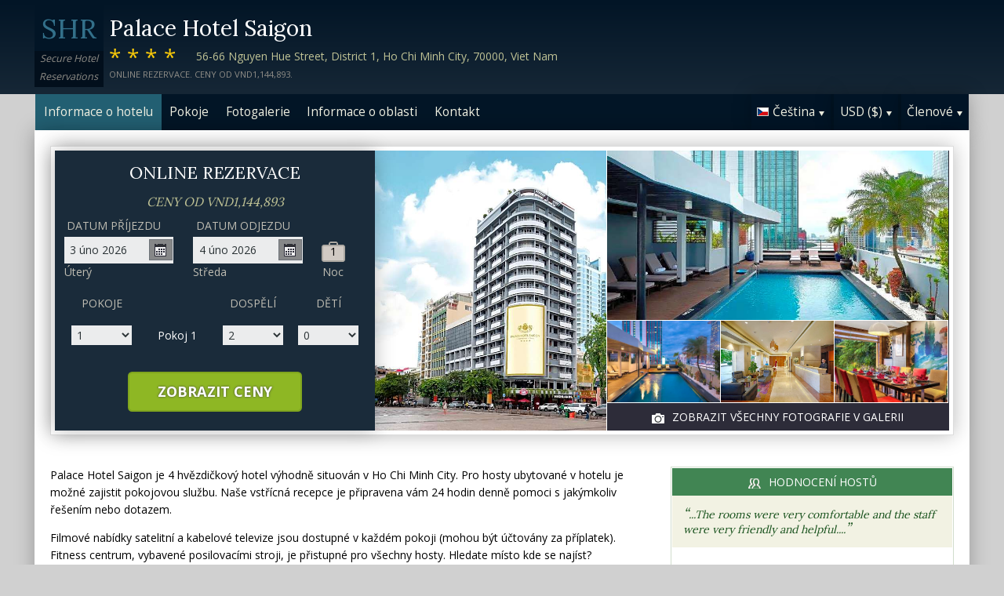

--- FILE ---
content_type: text/html;charset=UTF-8
request_url: http://palacehotelsaigon-hochiminh.com/index_cs.htm
body_size: 23095
content:
<!DOCTYPE html>
<html lang="cs">
    <head>
        <meta charset="UTF-8">
        <meta name="viewport" content="width=device-width, initial-scale=1, maximum-scale=1, maximum-scale=1">
        <meta name="description" content="&quot;The rooms were very comfortable and the staff were very friendly and helpful....&quot;. Palace Hotel Saigon je 4 hvězdičkov&yacute; hotel v&yacute;hodně situov&aacute;n v Ho Chi Minh City. Pro hosty ubytovan&eacute; v hotelu je možn&eacute; zajistit pokojovou službu. Book securely on this website.">
        
        <meta property="og:url" content="http://www.palacehotelsaigon-hochiminh.com/index_cs.htm">
<meta property="og:type" content="website">
<meta property="og:title" content="Palace Hotel Saigon, Ho Chi Minh City. Ceny od VND1,144,893">
<meta property="og:image" content="https://images.travel-cdn.com/image/upload/s--BjPwFsBX--/c_limit,e_improve,fl_lossy.immutable_cache,h_940,q_auto:good,w_940/v1732650230/23347bb8fc37a995ef7d7d3632ed2d816eefedb9?_a=BACAEuEv&atc=bc5da95f">
<meta property="og:description" content="Palace Hotel Saigon je 4 hvězdičkov&yacute; hotel v&yacute;hodně situov&aacute;n v Ho Chi Minh City. Pro hosty ubytovan&eacute; v hotelu je možn&eacute; zajistit pokojovou službu. Na&scaron;e vstř&iacute;cn&aacute; recepce je připravena v&aacute;m 24 hodin denně pomoci s jak&yacute;mkoliv ře&scaron;en&iacute;m nebo dotazem.Filmov&eacute; nab&iacute;dky satelitn&iacute; a kabelov&eacute; televize jsou dostupn&eacute; v každ&eacute;m pokoji (mohou b&yacute;t &uacute;čtov&aacute;ny za př&iacute;platek). Fitness centrum, vybaven&eacute; posilovac&iacute;mi stroji, je přistupn&eacute; pro v&scaron;echny hosty. Hledate m&iacute;sto kde se naj&iacute;st? Nehledejte, v objektu je k dispozici alespoň jedna restaurace s kompletn&iacute;m gastronomick&yacute;m servisem.Vychutnejte si čerstvě uvařenou k&aacute;vu v pohodl&iacute; sv&eacute;ho pokoje vybaveneho k&aacute;vovarem. Book securely on this website.">
        <link rel="alternate" hreflang="en" href="http://palacehotelsaigon-hochiminh.com/">
<link rel="alternate" hreflang="fr" href="http://palacehotelsaigon-hochiminh.com/index_fr.htm">
<link rel="alternate" hreflang="de" href="http://palacehotelsaigon-hochiminh.com/index_de.htm">
<link rel="alternate" hreflang="es" href="http://palacehotelsaigon-hochiminh.com/index_es.htm">
<link rel="alternate" hreflang="nl" href="http://palacehotelsaigon-hochiminh.com/index_nl.htm">
<link rel="alternate" hreflang="it" href="http://palacehotelsaigon-hochiminh.com/index_it.htm">
<link rel="alternate" hreflang="ru" href="http://palacehotelsaigon-hochiminh.com/index_ru.htm">
<link rel="alternate" hreflang="pt" href="http://palacehotelsaigon-hochiminh.com/index_pt.htm">
<link rel="alternate" hreflang="no" href="http://palacehotelsaigon-hochiminh.com/index_no.htm">
<link rel="alternate" hreflang="sv" href="http://palacehotelsaigon-hochiminh.com/index_sv.htm">
<link rel="alternate" hreflang="fi" href="http://palacehotelsaigon-hochiminh.com/index_fi.htm">
<link rel="alternate" hreflang="da" href="http://palacehotelsaigon-hochiminh.com/index_da.htm">
<link rel="alternate" hreflang="zh" href="http://palacehotelsaigon-hochiminh.com/index_zh.htm">
<link rel="alternate" hreflang="ja" href="http://palacehotelsaigon-hochiminh.com/index_ja.htm">
<link rel="alternate" hreflang="cs" href="http://palacehotelsaigon-hochiminh.com/index_cs.htm">

        <link rel="canonical" href="http://www.palacehotelsaigon-hochiminh.com/index_cs.htm">
        <title>Palace Hotel Saigon, Ho Chi Minh City. Ceny od VND1,144,893</title>

        <meta name="theme-color" content="#ffffff">

        <link rel="apple-touch-icon" sizes="180x180" href="/apple-touch-icon.png">
        <link rel="icon" type="image/png" sizes="32x32" href="/favicon-32x32.png">
        <link rel="icon" type="image/png" sizes="16x16" href="/favicon-16x16.png">

        <!-- Google Tag Manager -->
        <script>
        var dataLayer = [];
        </script>
        <script>(function(w,d,s,l,i){w[l]=w[l]||[];w[l].push({'gtm.start':
            new Date().getTime(),event:'gtm.js'});var f=d.getElementsByTagName(s)[0],
            j=d.createElement(s),dl=l!='dataLayer'?'&l='+l:'';j.async=true;j.src=
                'https://www.googletagmanager.com/gtm.js?id='+i+dl;f.parentNode.insertBefore(j,f);
        })(window,document,'script','dataLayer','GTM-M7XFLMR');</script>
        <!-- End Google Tag Manager -->

        <script src="https://code.iconify.design/iconify-icon/1.0.2/iconify-icon.min.js"></script>

        <link href='https://fonts.googleapis.com/css?family=Open+Sans:400,700&amp;subset=latin,cyrillic' rel='stylesheet' type='text/css'>
        <link href='https://fonts.googleapis.com/css?family=Lora:400,700&mp;subset=latin,cyrillic' rel='stylesheet' type='text/css'>

        <link href="/assets/css/fontawesome/css/fontawesome.min.css" rel="stylesheet">
        <link href="/assets/css/fontawesome/css/solid.min.css" rel="stylesheet">
        <link href="/assets/css/fontawesome/css/brands.min.css" rel="stylesheet">

        <link rel="stylesheet" href="https://cdnjs.cloudflare.com/ajax/libs/font-awesome/6.0.0/css/all.min.css">
        <link rel="stylesheet" href="https://www.h-rez.com/xml/config/boxicons/css/boxicons.min.css">
        <link rel="stylesheet" href="https://cdn-uicons.flaticon.com/uicons-solid-rounded/css/uicons-solid-rounded.css">
        <link rel='stylesheet' href='https://cdn-uicons.flaticon.com/2.6.0/uicons-regular-rounded/css/uicons-regular-rounded.css'>

        <link rel="stylesheet" type="text/css" href="/assets/css/royalslider/royalslider.css">
<link rel="stylesheet" type="text/css" href="/assets/css/royalslider/default/rs-default.css">
<link rel="stylesheet" type="text/css" href="/assets/css/custom-theme/jquery-ui-1.10.4.custom.min.css">
<link rel="stylesheet" type="text/css" href="/assets/css/jquery.jscrollpane.css">
<link rel="stylesheet" type="text/css" href="/assets/css/core-1769184638631.css">


        
    </head>
    <body>
        
        

        <!-- Google Tag Manager (noscript) -->
        <noscript><iframe src="https://www.googletagmanager.com/ns.html?id=GTM-M7XFLMR"
            height="0" width="0" style="display:none;visibility:hidden"></iframe></noscript>
        <!-- End Google Tag Manager (noscript) -->

        <header>
            <div class="inner">
                <div class="logo">
                    <div class="line-1">SHR</div>
<div class="line-2">Secure Hotel</div>
<div class="line-3">Reservations</div>
                </div>

                <div class="name-rating-container">
                    <h1 class="hotel-name">Palace Hotel Saigon</h1>
                    <span class="ratings">****</span> <div class="address-container"><span class="address">56-66 Nguyen Hue Street, District 1, Ho Chi Minh City, 70000, Viet Nam</span></div>
                    <div class="strap">Online rezervace. Ceny od VND1,144,893.</div>
                </div>
            </div>
        </header>

        <nav>
    <div class="inner">
        <ul>
            <li class="index tab-active"><a href="/index_cs.htm">Informace o hotelu</a></li><li class="rooms tab-inactive"><a href="/rooms_cs.htm">Pokoje</a></li><li class="album view-photo-album"><span class="view-photo-album">Fotogalerie</span></li><li class="location tab-inactive"><a href="/location_cs.htm">Informace o oblasti</a></li><li class="contact tab-inactive"><a class="nav-contact-us contact_us" href="/contact_cs.htm">Kontakt</a></li>
        </ul>

        <div class="menu-container">
            <ul class="menu locale">
	<li class="active"><span class="flag flag-cs" data-language="cs"></span><span class="language">Čeština</span><span class="arrow down"></span></li>
	<ul class="options">
		<li data-locale="en_US" data-language="English"><span class="flag flag-en"></span><span class="language">English</span></li>
		<li data-locale="fr_FR" data-language="Français"><span class="flag flag-fr"></span><span class="language">Français</span></li>
		<li data-locale="de_DE" data-language="Deutsch"><span class="flag flag-de"></span><span class="language">Deutsch</span></li>
		<li data-locale="es_ES" data-language="Español"><span class="flag flag-es"></span><span class="language">Español</span></li>
		<li data-locale="it_IT" data-language="Italiano"><span class="flag flag-it"></span><span class="language">Italiano</span></li>
		<li data-locale="nl_NL" data-language="Nederlands"><span class="flag flag-nl"></span><span class="language">Nederlands</span></li>
		<li data-locale="ru_RU" data-language="Pyccкий"><span class="flag flag-ru"></span><span class="language">Pyccкий</span></li>
    <li data-locale="cs_CS" data-language="Čeština"><span class="flag flag-cs"></span><span class="language">Čeština</span></li>
		<li data-locale="sv_SE" data-language="Svenska"><span class="flag flag-sv"></span><span class="language">Svenska</span></li>
		<li data-locale="pt_BR" data-language="Português"><span class="flag flag-pt"></span><span class="language">Português</span></li>
		<li data-locale="no_NO" data-language="Norsk"><span class="flag flag-no"></span><span class="language">Norsk</span></li>
		<li data-locale="fi_FI" data-language="Suomi"><span class="flag flag-fi"></span><span class="language">Suomi</span></li>
		<li data-locale="da_DK" data-language="Dansk"><span class="flag flag-da"></span><span class="language">Dansk</span></li>
    <li data-locale="zh_CN" data-language="简体中文"><span class="flag flag-zh"></span><span class="language">简体中文</span></li>
    <li data-locale="ja_JP" data-language="日本語"><span class="flag flag-ja"></span><span class="language">日本語</span></li>
	</ul>
</ul>
            <ul class="menu currency">
	<li class="active"><span class="code">USD</span> <span class="symbol">($)</span><span class="arrow down"></span></li>
  <ul class="options">
    <li data-currency="USD" data-symbol="$">USD <span>($)</span></li><li data-currency="EUR" data-symbol="€">EUR <span>(€)</span></li><li data-currency="GBP" data-symbol="£">GBP <span>(£)</span></li><li data-currency="VND" data-symbol="VND">VND <span>(VND)</span></li><li data-currency="ARS" data-symbol="$">ARS <span>($)</span></li><li data-currency="AUD" data-symbol="$">AUD <span>($)</span></li><li data-currency="BRL" data-symbol="R$">BRL <span>(R$)</span></li><li data-currency="CAD" data-symbol="$">CAD <span>($)</span></li><li data-currency="CHF" data-symbol="CHF">CHF <span>(CHF)</span></li><li data-currency="CNY" data-symbol="¥">CNY <span>(¥)</span></li><li data-currency="DKK" data-symbol="kr">DKK <span>(kr)</span></li><li data-currency="HKD" data-symbol="HK$">HKD <span>(HK$)</span></li><li data-currency="ILS" data-symbol="₪">ILS <span>(₪)</span></li><li data-currency="INR" data-symbol="₹">INR <span>(₹)</span></li><li data-currency="JPY" data-symbol="¥">JPY <span>(¥)</span></li><li data-currency="KRW" data-symbol="₩">KRW <span>(₩)</span></li><li data-currency="MXN" data-symbol="Mex$">MXN <span>(Mex$)</span></li><li data-currency="NOK" data-symbol="kr">NOK <span>(kr)</span></li><li data-currency="NZD" data-symbol="NZ$">NZD <span>(NZ$)</span></li><li data-currency="RUB" data-symbol="руб ">RUB <span>(руб )</span></li><li data-currency="SEK" data-symbol="kr">SEK <span>(kr)</span></li><li data-currency="SGD" data-symbol="$">SGD <span>($)</span></li>
	</ul>
</ul>
            <ul class="menu members">
                <li class="active"><span class="text">Členové</span><span class="arrow down"></span></a></li>
                <ul class="options">
                    <li class="action" data-source="nav_members_login" data-action="login">Přihlásit</li>
                </ul>
            </ul>
        </div>
    </div>
</nav>

        <main>
            <script>
var com = com || {};
com.shr = com.shr || {};

com.shr.settings = {"language":"cs","locale":"cs_CS","hotel_id":"8100634","hotel_name":"Palace Hotel Saigon","perma_link":"","search_params":{"check_in":"20260203","check_out":"20260204","room_group":[{"adults":"2","children":false}]},"i18n":{"i18n_NIGHTS":"noc\u00ed","i18n_NIGHT":"noc","i18n_ADULTS":"Dosp\u011bl\u00ed","i18n_CHILDREN":"D\u011bt\u00ed","i18n_MONDAY":"Pond\u011bl\u00ed","i18n_TUESDAY":"\u00dater\u00fd","i18n_WEDNESDAY":"St\u0159eda","i18n_THURSDAY":"\u010ctvrtek","i18n_FRIDAY":"P\u00e1tek","i18n_SATURDAY":"Sobota","i18n_SUNDAY":"Ned\u011ble","i18n_PLEASE_PROVIDE_AGES":"Uve\u010fte, pros\u00edm v\u011bk d\u011bt\u00ed v ka\u017ed\u00e9m pokoji. Po\u010det let by m\u011bl odpov\u00eddat dosa\u017een\u00e9mu v\u011bku d\u011bt\u00ed v dob\u011b pobytu.","i18n_PLEASE_WAIT":"\u010cekejte pros\u00edm...","i18n_PLEASE_PROVIDE_CHECK_IN_DATE":"Zadejte pros\u00edm datum p\u0159\u00edjezdu","i18n_PLEASE_PROVIDE_NAME":"Zadejte pros\u00edm sv\u00e9 jm\u00e9no","i18n_PLEASE_PROVIDE_PHONE":"Zadejte pros\u00edm sv\u00e9 telefonn\u00ed \u010d\u00edslo","i18n_PLEASE_PROVIDE_YOUR_EMAIL":"Zadejte pros\u00edm svou emailovu adresu","i18n_PLEASE_PROVIDE_YOUR_COUNTRY":"Vyberte pros\u00edm zemi","i18n_THANK_YOU_SHORT":"D\u011bkujeme V\u00e1m za informace!","i18n_YOUR_MESSAGE_HAS":"Va\u0161e zpr\u00e1va byla odesl\u00e1na","i18n_MEMBERS":"\u010clenov\u00e9","i18n_FIRST_NAME":"Jm\u00e9no","i18n_LAST_NAME":"P\u0159\u00edjmen\u00ed","i18n_LOGIN":"P\u0159ihl\u00e1sit","i18n_LOGOUT":"Odhl\u00e1\u0161en\u00ed","i18n_REGISTER":"Registrujte se","i18n_EMAIL_ADDRESS":"E-mailov\u00e1 adresa","i18n_PASSWORD":"Heslo","i18n_TO_CONTINUE_PLEASE_CHECK":"Chcete-li pokra\u010dovat, zkontrolujte n\u00e1sleduj\u00edc\u00ed polo\u017eky","i18n_DATA_MISSING":"Chyb\u00ed data","i18n_PLEASE_FILL":"vypl\u0148te pros\u00edm formul\u00e1\u0159 n\u00ed\u017ee","i18n_ALREADY_REGISTERED":"Ji\u017e zaregistrovan\u00e9","i18n_PLEASE_CHECK_DETAILS":"Zkontrolujte pros\u00edm sv\u00e9 informace. Zapomn\u011bli jste heslo?","i18n_RESET_PASSWORD":"Obnovit heslo","i18n_YOUR_PASSWORD_HAS_BEEN_RESET":"Va\u0161e heslo bylo resetov\u00e1no","i18n_PLEASE_VERIFY_YOUR_ACCOUNT":"Ov\u011b\u0159te sv\u016fj \u00fa\u010det kliknut\u00edm na odkaz v potvrzovac\u00edm e-mailu","i18n_LOST_PASSWORD":"Ztracen\u00e9 heslo?","i18n_TO_COMPLETE_RESET_PROCESS":"Chcete-li dokon\u010dit proces resetov\u00e1n\u00ed hesla, zkontrolujte, zda jste v doru\u010den\u00e9 po\u0161t\u011b neodeslali e-mail, kter\u00fd jsme odeslali. Obsahuje odkaz, na kter\u00fd budete muset kliknout, chcete-li obnovit heslo.","i18n_PLEASE_REGISTER_SAVING":"Zaregistrujte se, pokud chcete z\u00edskat p\u0159\u00edstup k zv\u00fdhodn\u011bn\u00fdm cen\u00e1m a u\u0161et\u0159\u00edte a\u017e ==PC_SAVING==% na t\u00e9to rezervaci","i18n_PLEASE_REGISTER":"Zaregistrujte se, pokud chcete z\u00edskat p\u0159\u00edstup k zv\u00fdhodn\u011bn\u00fdm cen\u00e1m","i18n_PLEASE_PROVIDE_ACTION":"Pros\u00edm vypl\u0148te v\u0161echna povinn\u00e1 pole ozna\u010den\u00e1 (*)","i18n_UNABLE_TO_GET_ROUTE":"Nelze z\u00edskat sm\u011bry","i18n_VIEW_MORE":"Zobrazit v\u00edce","i18n_VIEW_LESS":"Zobrazit m\u00e9n\u011b"},"city":"Ho Chi Minh City","link_prefix":null,"location":{"latitude":10.77391,"longitude":106.7038214},"openweathermap":{"api_key":"3966a54a827a238db23122c888e741bd","units":"F"},"geoip":{"country_name":"United States","city":"Columbus","country_code":"US","continent_code":"NA","latitude":39.9625,"longitude":-83.0061},"eu_visitor":false,"redirect_index_search":false,"nt_hotel_id":"lp2e5a3","currency_code":"USD"}
</script>

<script>
dataLayer.push({"page":"\/"});
</script>

<script type="application/ld+json">
{
    "@context": "https://schema.org",
    "@type": "Hotel",
    "@id": "http://palacehotelsaigon-hochiminh.com/#hotel",
    "inLanguage": "cs",
    "name": "Palace Hotel Saigon",
    "url": "http://palacehotelsaigon-hochiminh.com/index_cs.htm",
    "image": "https://images.getaroom-cdn.com/image/upload/s--BjPwFsBX--/c_limit,e_improve,fl_lossy.immutable_cache,h_940,q_auto:good,w_940/v1732650230/23347bb8fc37a995ef7d7d3632ed2d816eefedb9?_a=BACAEuEv&atc=bc5da95f",
    "description": "Palace Hotel Saigon je 4 hv\u011bzdi\u010dkov\u00fd hotel v\u00fdhodn\u011b situov\u00e1n v Ho Chi Minh City. Pro hosty ubytovan\u00e9 v hotelu je mo\u017en\u00e9 zajistit pokojovou slu\u017ebu. Na\u0161e vst\u0159\u00edcn\u00e1 recepce je p\u0159ipravena v\u00e1m 24 hodin denn\u011b pomoci s jak\u00fdmkoliv \u0159e\u0161en\u00edm nebo dotazem.Filmov\u00e9 nab\u00eddky satelitn\u00ed a kabelov\u00e9 televize jsou dostupn\u00e9 v ka\u017ed\u00e9m pokoji (mohou b\u00fdt \u00fa\u010dtov\u00e1ny za p\u0159\u00edplatek). Fitness centrum, vybaven\u00e9 posilovac\u00edmi stroji, je p\u0159istupn\u00e9 pro v\u0161echny hosty. Hledate m\u00edsto kde se naj\u00edst? Nehledejte, v objektu je k dispozici alespo\u0148 jedna restaurace s kompletn\u00edm gastronomick\u00fdm servisem.Vychutnejte si \u010derstv\u011b uva\u0159enou k\u00e1vu v pohodl\u00ed sv\u00e9ho pokoje vybaveneho k\u00e1vovarem. P\u0159\u00e1telsk\u00e1 a n\u00e1pomocn\u00e1 slu\u017eba concierge je v\u017edy p\u0159ipravena v\u00e1m pomoci s jak\u00fdmkoliv p\u0159\u00e1n\u00edm \u010di po\u017eadavkem. F\u00e9n je dispozici ve v\u0161ech pokoj\u00edch.Pokud to po\u010das\u00ed dovol\u00ed, je venkovn\u00ed baz\u00e9n ide\u00e1ln\u00ed pro chvilku odpo\u010dinku a relaxace. Pro bezpe\u010dnost a klid v du\u0161i, je ka\u017ed\u00fd pokoj vybaven trezorem. Pokojov\u00fd mini bar nab\u00edz\u00ed velk\u00fd v\u00fdb\u011br polo\u017eek na prodej.Ve ve\u0159ejn\u00fdch prostor\u00e1ch poskytujeme bezplatn\u00fd p\u0159\u00edstup k internetu. Slu\u017eby pr\u00e1delny mohou b\u00fdt k dispozici za p\u0159\u00edplatek. Cel\u00fd objekt je zcela neku\u0159\u00e1ck\u00fd.",
    "logo": "https://www.h-rez.com/img/logo_hr.jpg",
    "priceRange": "$$$",
    "petsAllowed": false,
    "starRating": {
        "@type": "Rating",
        "ratingValue": 4,
        "bestRating": 5
    },
    "address": {
        "@type": "PostalAddress",
        "streetAddress": "56-66 Nguyen Hue Street, District 1",
        "addressLocality": "Ho Chi Minh City",
        "postalCode": "70000",
        "addressCountry": "VN"
    },
    "geo": {
        "@type": "GeoCoordinates",
        "latitude": 10.77391,
        "longitude": 106.7038214
    },
    "checkinTime": "14:00",
    "checkoutTime": "12:00",
    "amenityFeature": [
        {
            "@type": "LocationFeatureSpecification",
            "name": "Pokojov\u00e1 slu\u017eba",
            "value": true
        },
        {
            "@type": "LocationFeatureSpecification",
            "name": "Recepce s nep\u0159etr\u017eit\u00fdm provozem",
            "value": true
        },
        {
            "@type": "LocationFeatureSpecification",
            "name": "Kabelov\u00e1 a satelitn\u00ed televize",
            "value": true
        },
        {
            "@type": "LocationFeatureSpecification",
            "name": "Fitness centrum",
            "value": true
        },
        {
            "@type": "LocationFeatureSpecification",
            "name": "Resturace",
            "value": true
        },
        {
            "@type": "LocationFeatureSpecification",
            "name": "K\u00e1vovar",
            "value": true
        },
        {
            "@type": "LocationFeatureSpecification",
            "name": "Slu\u017eba concierge",
            "value": true
        },
        {
            "@type": "LocationFeatureSpecification",
            "name": "F\u00e9n",
            "value": true
        },
        {
            "@type": "LocationFeatureSpecification",
            "name": "Baz\u00e9n - venkovn\u00ed",
            "value": true
        },
        {
            "@type": "LocationFeatureSpecification",
            "name": "Pokojov\u00fd trezor",
            "value": true
        },
        {
            "@type": "LocationFeatureSpecification",
            "name": "Mini bar",
            "value": true
        },
        {
            "@type": "LocationFeatureSpecification",
            "name": "Internetov\u00e9 p\u0159ipojen\u00ed - p\u0159\u00edstup zdarma ve ve\u0159ejn\u00fdch prostor\u00e1ch",
            "value": true
        },
        {
            "@type": "LocationFeatureSpecification",
            "name": "Pr\u00e1delna",
            "value": true
        },
        {
            "@type": "LocationFeatureSpecification",
            "name": "Neku\u0159\u00e1ck\u00fd objekt",
            "value": true
        }
    ],
    "room": [
        {
            "@type": "Room",
            "@id": "http://palacehotelsaigon-hochiminh.com/rooms_cs.htm#deluxe-city-view-twin",
            "url": "http://palacehotelsaigon-hochiminh.com/rooms_cs.htm#deluxe-city-view-twin",
            "inLanguage": "cs",
            "name": "Deluxe City View Twin",
            "description": "Offering free toiletries and bathrobes, this twin room includes a private bathroom with a bath, a hairdryer and slippers. Featuring a balcony with city views, this twin room also offers air conditioning and a flat-screen TV. The unit offers 2 beds."
        },
        {
            "@type": "Room",
            "@id": "http://palacehotelsaigon-hochiminh.com/rooms_cs.htm#premier-deluxe-double-room",
            "url": "http://palacehotelsaigon-hochiminh.com/rooms_cs.htm#premier-deluxe-double-room",
            "inLanguage": "cs",
            "name": "Premier Deluxe Double Room",
            "description": "Offering free toiletries and bathrobes, this double room includes a private bathroom with a bath, a hairdryer and slippers. This double room has air conditioning, an electric kettle and a flat-screen TV. The unit has 1 bed."
        },
        {
            "@type": "Room",
            "@id": "http://palacehotelsaigon-hochiminh.com/rooms_cs.htm#deluxe-double-no-window",
            "url": "http://palacehotelsaigon-hochiminh.com/rooms_cs.htm#deluxe-double-no-window",
            "inLanguage": "cs",
            "name": "Deluxe Double No Window",
            "description": "Offering free toiletries and bathrobes, this double room includes a private bathroom with a shower, a hairdryer and slippers. This double room has air conditioning, an electric kettle and a flat-screen TV. The unit has 1 bed."
        }
    ]
}
</script>

<div class="content">
    <div class="hero-container" >
    
    <div class="hero-montage">
  <img src="https://images.getaroom-cdn.com/image/upload/s--BjPwFsBX--/c_limit,e_improve,fl_lossy.immutable_cache,h_940,q_auto:good,w_940/v1732650230/23347bb8fc37a995ef7d7d3632ed2d816eefedb9?_a=BACAEuEv&atc=bc5da95f" class="no-show">
	<div class="image main image-1" data-image="https://images.getaroom-cdn.com/image/upload/s--BjPwFsBX--/c_limit,e_improve,fl_lossy.immutable_cache,h_940,q_auto:good,w_940/v1732650230/23347bb8fc37a995ef7d7d3632ed2d816eefedb9?_a=BACAEuEv&atc=bc5da95f"></div>

	<div class="minor">
		<div class="image medium image-2" data-image="https://images.getaroom-cdn.com/image/upload/s--YD_ZASaU--/c_limit,e_improve,fl_lossy.immutable_cache,h_940,q_auto:good,w_940/v1760485061/eaac843c0f6d22fca0dc46ef77e1ac87e5402065?_a=BACAEuEv&atc=bc5da95f"></div>
		<div>
			<div class="image small image-3" style="background-image: url(https://images.getaroom-cdn.com/image/upload/s--yg9HxizN--/c_limit,e_improve,fl_lossy.immutable_cache,h_940,q_auto:good,w_940/v1760485061/e35665a18714f3210513369561909d429036a694?_a=BACAEuEv&atc=bc5da95f)"></div>
			<div class="image small image-4" style="background-image: url(https://images.getaroom-cdn.com/image/upload/s--Xqy950co--/c_limit,e_improve,fl_lossy.immutable_cache,h_940,q_auto:good,w_940/v1728628356/1f01e61a6e9b2d97afea42bff7c92f8daf51c62e?_a=BACAEuEv&atc=bc5da95f)"></div>
			<div class="image small image-5" style="background-image: url(https://images.getaroom-cdn.com/image/upload/s--49ZQOIYM--/c_limit,e_improve,fl_lossy.immutable_cache,h_940,q_auto:good,w_940/v1760485061/0509f0adb2ab16de21ad6988ad016dd966cd58a2?_a=BACAEuEv&atc=bc5da95f)"></div>
		</div>
		<div class="view-photo-album"><span class="icon"></span>Zobrazit všechny fotografie v galerii</div>
	</div>
</div>
    <div class="search-form">
  <h2 class="header non_en">Online rezervace<br><span class="non_en_rate">Ceny od <span class="rate">VND1,144,893</span></span></h2>

	<div class="stay-dates">
		<!-- Check in date -->
		<div class="date check-in">
			<label for="check-in" class="cs">Datum příjezdu</label>
			<div class="container">
				<input id="check-in" readonly="true" type="text" placeholder="MM/DD/YYYY"><span class="icon"></span>
			</div>
			<div class="weekday"></div>
		</div>

		<!-- Check out date -->
		<div class="date check-out">
			<label for="check-out" class="cs">Datum odjezdu</label>
			<div class="container">
				<input id="check-out" readonly="true" type="text" placeholder="MM/DD/YYYY"><span class="icon"></span>
			</div>
			<div class="weekday"></div>
		</div>

		<!-- Nights -->
		<div class="nights">
		<div class="night-count"></div>
    <span class="nights-word">nocí</span>
		</div>
	</div>

  <!-- Rooms and guests summary -->
  <div class="rooms-and-guests-summary">
    1 Pokoj pro 2 Dospělí    <span class="change-link">Změnit vyhledávání</span>
  </div>
	<!-- Rooms and guests -->
	<div class="rooms-and-guests">
		<div class="row labels">
			<div class="cell"><label for="rooms">Pokoje</label>
			</div><div class="cell">

			</div><div class="cell">
				<label for="room-==ROOM_NUMBER==-adults">Dospělí</label>
			</div><div class="cell">
				<label for="room-==ROOM_NUMBER==-children">Dětí</label>
			</div>
		</div>
	</div>

	<div class="button-container">
		<span class="button check-rates">Zobrazit ceny</span>
	</div>
</div>

<!-- Room templates -->
<div class="template row room-1">
	<div class="cell">

		<select id="rooms" class="rooms">
			<option>1</option>
			<option>2</option>
			<option>3</option>
			<option>4</option>
			<option>5</option>
			<option>6</option>
			<option>7</option>
			<option>8</option>
			<option value="9">9+</option>
		</select>

	</div><div class="cell">
		Pokoj <span class="room-number"></span>
	</div><div class="cell">

		<select class="adults">
			<option>1</option>
			<option selected>2</option>
			<option>3</option>
			<option>4</option>
		</select>
	</div><div class="cell">

		<select class="children">
			<option>0</option>
			<option>1</option>
			<option>2</option>
			<option>3</option>
		</select>
	</div>

	<div class="row child-ages">
		<div class="cell span-2">
			<label>Věk dítěte při příjezdu</label>
		</div><div class="cell span-2">

				<select class="child-age" data-child="1">
					<option>-?-</option>
					<option value="0">&lt;1</option>
					<option>1</option>
					<option>2</option>
					<option>3</option>
					<option>4</option>
					<option>5</option>
					<option>6</option>
					<option>7</option>
					<option>8</option>
					<option>9</option>
					<option>10</option>
					<option>11</option>
					<option>12</option>
					<option>13</option>
					<option>14</option>
					<option>15</option>
					<option>16</option>
					<option>17</option>
				</select>

				<select class="child-age" data-child="2">
					<option>-?-</option>
					<option value="0">&lt;1</option>
					<option>1</option>
					<option>2</option>
					<option>3</option>
					<option>4</option>
					<option>5</option>
					<option>6</option>
					<option>7</option>
					<option>8</option>
					<option>9</option>
					<option>10</option>
					<option>11</option>
					<option>12</option>
					<option>13</option>
					<option>14</option>
					<option>15</option>
					<option>16</option>
					<option>17</option>
				</select>

				<select class="child-age" data-child="3">
					<option>-?-</option>
					<option value="0">&lt;1</option>
					<option>1</option>
					<option>2</option>
					<option>3</option>
					<option>4</option>
					<option>5</option>
					<option>6</option>
					<option>7</option>
					<option>8</option>
					<option>9</option>
					<option>10</option>
					<option>11</option>
					<option>12</option>
					<option>13</option>
					<option>14</option>
					<option>15</option>
					<option>16</option>
					<option>17</option>
				</select>

		</div>
	</div>
</div>

<div class="template row room">
	<div class="cell">

	</div><div class="cell">
		Pokoj <span class="room-number"></span>
	</div><div class="cell">

		<select class="adults">
			<option>1</option>
			<option selected>2</option>
			<option>3</option>
			<option>4</option>
		</select>
	</div><div class="cell">

		<select class="children">
			<option>0</option>
			<option>1</option>
			<option>2</option>
			<option>3</option>
		</select>
	</div>

	<div class="row child-ages">
		<div class="cell span-2">
			<label>Věk dítěte při příjezdu</label>
		</div><div class="cell span-2">

				<select class="child-age" data-child="1">
					<option>-?-</option>
					<option value="0">&lt;1</option>
					<option>1</option>
					<option>2</option>
					<option>3</option>
					<option>4</option>
					<option>5</option>
					<option>6</option>
					<option>7</option>
					<option>8</option>
					<option>9</option>
					<option>10</option>
					<option>11</option>
					<option>12</option>
					<option>13</option>
					<option>14</option>
					<option>15</option>
					<option>16</option>
					<option>17</option>
				</select>

				<select class="child-age" data-child="2">
					<option>-?-</option>
					<option value="0">&lt;1</option>
					<option>1</option>
					<option>2</option>
					<option>3</option>
					<option>4</option>
					<option>5</option>
					<option>6</option>
					<option>7</option>
					<option>8</option>
					<option>9</option>
					<option>10</option>
					<option>11</option>
					<option>12</option>
					<option>13</option>
					<option>14</option>
					<option>15</option>
					<option>16</option>
					<option>17</option>
				</select>

				<select class="child-age" data-child="3">
					<option>-?-</option>
					<option value="0">&lt;1</option>
					<option>1</option>
					<option>2</option>
					<option>3</option>
					<option>4</option>
					<option>5</option>
					<option>6</option>
					<option>7</option>
					<option>8</option>
					<option>9</option>
					<option>10</option>
					<option>11</option>
					<option>12</option>
					<option>13</option>
					<option>14</option>
					<option>15</option>
					<option>16</option>
					<option>17</option>
				</select>

		</div>
	</div>
</div>
    
</div>

    <div class="breadcrumbs-and-social">
        <span class="breadcrumbs">&nbsp;</span>
        <div class="social"></div>
    </div>

    <div class="col content">
        
        <section class="hotel-description">
            <div class="content">
                <p>Palace Hotel Saigon je 4 hvězdičkový hotel výhodně situován v Ho Chi Minh City. Pro hosty ubytované v hotelu je možné zajistit pokojovou službu. Naše vstřícná recepce je připravena vám 24 hodin denně pomoci s jakýmkoliv řešením nebo dotazem.</p><p>Filmové nabídky satelitní a kabelové televize jsou dostupné v každém pokoji (mohou být účtovány za příplatek). Fitness centrum, vybavené posilovacími stroji, je přistupné pro všechny hosty. Hledate místo kde se najíst? Nehledejte, v objektu je k dispozici alespoň jedna restaurace s kompletním gastronomickým servisem.</p><p>Vychutnejte si čerstvě uvařenou kávu v pohodlí svého pokoje vybaveneho kávovarem. Přátelská a nápomocná služba concierge je vždy připravena vám pomoci s jakýmkoliv přáním či požadavkem. Fén je dispozici ve všech pokojích.</p><p>Pokud to počasí dovolí, je venkovní bazén ideální pro chvilku odpočinku a relaxace. Pro bezpečnost a klid v duši, je každý pokoj vybaven trezorem. Pokojový mini bar nabízí velký výběr položek na prodej.</p><p>Ve veřejných prostorách poskytujeme bezplatný přístup k internetu. Služby prádelny mohou být k dispozici za příplatek. Celý objekt je zcela nekuřácký.</p>
            </div>
            <div class="view-more-less"><span data-state="less">Zobrazit více &raquo;</span></div>
        </section>
        <style type="text/css">
	.qas {
  margin-top: 3.333em;
  padding-top: 2.916em;
  border-top: solid 0.083em #CDC7C1;
		
	}
	
.qas-heading {
	margin-bottom: 1.667em;
  font-size: 25px;
  color: #8E8C86;
	}
</style>



	<div class="qas">
	<h2 class="heading qas-heading">Palace Hotel Saigon Otázky a Odpovědi</h2> 
<link rel="stylesheet" href="https://www.h-rez.com/xml/widgets/nt_ai_widget.css">

<div
    class="ai-v3-widget"
    id="ai-v3-widget"
    data-hotel-id="lp2e5a3"
    data-endpoint="aHR0cHM6Ly93d3cuaC1yZXouY29tL3htbC93aWRnZXRzL250X2FpX3dpZGdldF9oYW5kbGVyLnBocA=="
>
    <div class="ai-v3-input-row">
        <div class="ai-v3-logo">
            <img src="https://www.h-rez.com/img/logo_hr_sm.jpg" alt="HR logo">
        </div>
        <div class="ai-v3-input-wrapper">
            <input
                type="text"
                class="ai-v3-input"
                id="ai-v3-input"
                placeholder="Virtuální asistent. Zeptejte se na tuto možnost ubytování..."
                autocomplete="off"
                inputmode="text"
                maxlength="150"
            >
        </div>
        <button
            type="button"
            class="ai-v3-submit"
            id="ai-v3-submit"
            disabled
            aria-label="Ask about this hotel"
        >
            <span class="ai-v3-arrow">&#8593;</span>
        </button>
    </div>

    <div class="ai-v3-answer" id="ai-v3-answer"></div>
</div>

<script>
(function() {
    const w = document.getElementById('ai-v3-widget');
    if (!w) return;

    const hId       = w.getAttribute('data-hotel-id') || '';
    const endpointB = w.getAttribute('data-endpoint') || '';
    const inputEl   = document.getElementById('ai-v3-input');
    const submitEl  = document.getElementById('ai-v3-submit');
    const answerBox = document.getElementById('ai-v3-answer');

	const currentLanguage = "cs";
	
    if (!inputEl || !submitEl || !answerBox || !hId || !endpointB) return;

    const ENDPOINT = atob(endpointB);
    const MIN_LEN  = 5;
    const MAX_LEN  = 150;
    const DEFAULT_PLACEHOLDER = 'Virtuální asistent. Zeptejte se na tuto možnost ubytování...';
    const LOADING_PLACEHOLDER = 'Probíhá generování odpovědi… Počkejte prosím.';

    // Language info from PHP for "Reply in ..."
    const LANG_CODE        = 'cs';
    const REPLY_LANG_NAME  = 'Czech';

    function stripSpecialChars(str) {
        try {
            return (str || '').replace(/[^\p{L}0-9\s,?.]/gu, '');
        } catch (e) {
            return (str || '').replace(/[^A-Za-z0-9\s,?.]/g, '');
        }
    }

    function escapeHtml(str) {
        return (str || '')
            .replace(/&/g, '&amp;')
            .replace(/</g, '&lt;')
            .replace(/>/g, '&gt;')
            .replace(/"/g, '&quot;')
            .replace(/'/g, '&#039;');
    }

    function updateButtonState() {
        let raw = inputEl.value || '';
        if (raw.length > MAX_LEN) {
            raw = raw.substring(0, MAX_LEN);
            inputEl.value = raw;
        }
        let cleaned = stripSpecialChars(raw);
        if (cleaned !== raw) {
            inputEl.value = cleaned;
        }
        cleaned = cleaned.trim();
        if (cleaned.length >= MIN_LEN && !submitEl.dataset.locked) {
            submitEl.disabled = false;
        } else {
            submitEl.disabled = true;
        }
    }

    function showAnswer(question, answer, isError) {
        answerBox.style.display = 'block';

        const qHtml = escapeHtml(question || '');
        const aHtml = (answer || '');
        const errorClass = isError ? ' ai-v3-error' : '';

        answerBox.innerHTML = ''
            + '<div class="ai-v3-answer-inner">'
            + '  <div class="ai-v3-answer-icon-row">'
            + '    <div class="ai-v3-answer-texts">'
            + (qHtml
                ? '      <div class="ai-v3-label-row">'
                  + '        <span class="ai-v3-label-icon">'
                  + '          <svg width="18" height="18" viewBox="0 0 24 24" fill="none"'
                  + '               stroke="#555" stroke-width="2" stroke-linecap="round"'
                  + '               stroke-linejoin="round">'
                  + '            <path d="M21 11.5a8.38 8.38 0 0 1-.9 3.8 8.5 8.5 0 0 1-7.6 4.7 8.38 8.38 0 0 1-3.8-.9L3 21l1.9-5.7a8.38 8.38 0 0 1-.9-3.8 8.5 8.5 0 1 1 17 0z"/>'
                  + '          </svg>'
                  + '        </span>'
                  + '        <span class="ai-v3-label-text">Question</span>'
                  + '      </div>'
                  + '      <div class="ai-v3-question-text">&ldquo;' + qHtml + '&rdquo;</div>'
                : '')
            + '      <div class="ai-v3-label-row">'
            + '        <span class="ai-v3-label-icon">'
            + '          <svg width="18" height="18" viewBox="0 0 24 24" fill="none"'
            + '               stroke="#555" stroke-width="2" stroke-linecap="round"'
            + '               stroke-linejoin="round">'
            + '            <path d="M12 20h9" />'
            + '            <path d="M16.5 3.5a2.1 2.1 0 0 1 3 3L7 19l-4 1 1-4 12.5-12.5z" />'
            + '          </svg>'
            + '        </span>'
            + '        <span class="ai-v3-label-text">Answer</span>'
            + '      </div>'
            + '      <div class="ai-v3-answer-text' + errorClass + '">' + aHtml + '</div>'
            + '    </div>'
            + '  </div>'
            + '</div>';
    }

    function setLoading(isLoading) {
        if (isLoading) {
            submitEl.disabled = true;
            submitEl.dataset.locked = '1';
            submitEl.classList.add('ai-v3-loading');
            inputEl.placeholder = LOADING_PLACEHOLDER;
        } else {
            submitEl.classList.remove('ai-v3-loading');
            delete submitEl.dataset.locked;
            inputEl.placeholder = DEFAULT_PLACEHOLDER;
            updateButtonState();
        }
    }

    async function sendQuestion() {
        let raw = inputEl.value || '';
        let cleaned = stripSpecialChars(raw).trim();
        if (cleaned.length < MIN_LEN) {
            showAnswer('', 'Please enter at least ' + MIN_LEN + ' letters.', true);
            return;
        }

        // Original question (for display + DB/logging on server)
        const questionText = cleaned;

        // Build the question for the handler / LiteAPI:
        // For non-English supported languages, prefix with "Reply in [LanguageName]. "
        let apiQuestion = questionText;
        if (LANG_CODE !== 'en' && REPLY_LANG_NAME) {
            apiQuestion = 'Reply in ' + REPLY_LANG_NAME + '. ' + questionText;
        }

        inputEl.value = '';
        updateButtonState();
        setLoading(true);

        try {
            const response = await fetch(ENDPOINT, {
                method: 'POST',
                headers: {
                    'Content-Type': 'application/json'
                },
                body: JSON.stringify({
                    hotelId: hId,
                    // This is what the handler will use for the API call
                    question: apiQuestion,
                    // This is the clean user question (no "Reply in ...")
                    originalQuestion: questionText,
					language: currentLanguage
                })
            });

            const data = await response.json().catch(function() { return {}; });

            if (!response.ok) {
                const msg = data && data.error ? data.error : 'An error occurred. Please try again later.';
                showAnswer(questionText, escapeHtml(msg), true);
            } else if (data && data.error) {
                const isRate = data.code === 'rate_limited';
                showAnswer(questionText, escapeHtml(data.error), true);
                if (isRate) {
                    submitEl.disabled = true;
                }
            } else {
                const answerHtml =
                    data && data.answerHtml
                        ? data.answerHtml
                        : escapeHtml(
                            data && data.answer
                                ? data.answer
                                : 'No answer was returned.'
                          );

                showAnswer(questionText, answerHtml, false);
            }
        } catch (e) {
            showAnswer(questionText, 'Unable to reach the server. Please try again later.', true);
        } finally {
            setLoading(false);
        }
    }

    inputEl.addEventListener('input', updateButtonState);

    inputEl.addEventListener('keydown', function(e) {
        if (e.key === 'Enter' && !submitEl.disabled && !submitEl.dataset.locked) {
            e.preventDefault();
            sendQuestion();
        }
    });

    submitEl.addEventListener('click', function() {
        if (!submitEl.disabled && !submitEl.dataset.locked) {
            sendQuestion();
        }
    });

    updateButtonState();
})();
</script>	</div>
	
	
        <section class="hotel-services">
    <h2 class="heading">Palace Hotel Saigon Služby a Vybavení hotelu</h2>
    <div class="freebies">
    <span class="freebie wifi ">WiFi zdarma</span>
    <span class="freebie parking ">Parkování zdarma</span>
    <span class="freebie breakfast ">Snídaně zdarma</span>
</div>
    <div class="hotel-amenities">
    <h4>Vybavení hotelu</h4>
    <ul class="amenities">
        <li class="amenity" >
    Pokojová služba
</li><li class="amenity" >
    Recepce s nepřetržitým provozem
</li><li class="amenity" >
    Kabelová a satelitní televize
</li><li class="amenity" >
    Fitness centrum
</li><li class="amenity" >
    Resturace
</li><li class="amenity" >
    Kávovar
</li><li class="amenity" >
    Služba concierge
</li><li class="amenity" >
    Fén
</li><li class="amenity" >
    Bazén - venkovní
</li><li class="amenity" >
    Pokojový trezor
</li><li class="amenity" >
    Mini bar
</li><li class="amenity" >
    Internetové připojení - přístup zdarma ve veřejných prostorách
</li><li class="amenity" >
    Prádelna
</li><li class="amenity" >
    Nekuřácký objekt
</li>
    </ul>
</div>
</section>
        
        
        <section id="faqs">
    <h2 class="heading">Palace Hotel Saigon </h2>
    <div class="faq">
    <div class="q"><span></span>Jaké jsou časy příjezdu a odjezdu v hotelu Palace Hotel Saigon?</div>
    <div class="a">Hosté se mohou přihlásit od 14:00. Odhlášení je do 12:00.</div>
</div><div class="faq">
    <div class="q"><span></span>Které letiště je nejblíže k Palace Hotel Saigon?</div>
    <div class="a">Ho Chi Minh City, Vietnam (SGN-Tan Son Nhat Intl.) se nachází 3.92 mi od ubytování.</div>
</div><div class="faq">
    <div class="q"><span></span>Zajišťuje pokojová služba?</div>
    <div class="a">Pro hosty ubytované v hotelu je možné zajistit pokojovou službu.</div>
</div><div class="faq">
    <div class="q"><span></span>Je recepce otevřena 24 hodin denně?</div>
    <div class="a">Naše vstřícná recepce je připravena vám 24 hodin denně pomoci s jakýmkoliv řešením nebo dotazem.</div>
</div><div class="faq">
    <div class="q"><span></span>Je k dispozici kabelová nebo satelitní televize?</div>
    <div class="a">Filmové nabídky satelitní a kabelové televize jsou dostupné v každém pokoji (mohou být účtovány za příplatek).</div>
</div><div class="faq">
    <div class="q"><span></span>Je v hotelu fitness centrum?</div>
    <div class="a">Fitness centrum, vybavené posilovacími stroji, je přistupné pro všechny hosty.</div>
</div><div class="faq">
    <div class="q"><span></span>Jsou v blízkosti restaurace nebo přímo v areálu hotelu?</div>
    <div class="a">Hledate místo kde se najíst? Nehledejte, v objektu je k dispozici alespoň jedna restaurace s kompletním gastronomickým servisem.</div>
</div><div class="faq">
    <div class="q"><span></span>Jsou v pokojích kávovary?</div>
    <div class="a">Vychutnejte si čerstvě uvařenou kávu v pohodlí svého pokoje vybaveneho kávovarem.</div>
</div><div class="faq">
    <div class="q"><span></span>Je v hotelu Palace Hotel Saigon k dispozici concierge služba?</div>
    <div class="a">Přátelská a nápomocná služba concierge je vždy připravena vám pomoci s jakýmkoliv přáním či požadavkem.</div>
</div><div class="faq">
    <div class="q"><span></span>Mají hotelové pokoje fén?</div>
    <div class="a">Fén je dispozici ve všech pokojích.</div>
</div><div class="faq">
    <div class="q"><span></span>Má tento objekt bazén?</div>
    <div class="a">Pokud to počasí dovolí, je venkovní bazén ideální pro chvilku odpočinku a relaxace.</div>
</div><div class="faq">
    <div class="q"><span></span>Mají hotelové pokoje trezory?</div>
    <div class="a">Pro bezpečnost a klid v duši, je každý pokoj vybaven trezorem.</div>
</div><div class="faq">
    <div class="q"><span></span>Jsou v pokojích k dispozici minibary?</div>
    <div class="a">Pokojový mini bar nabízí velký výběr položek na prodej.</div>
</div><div class="faq">
    <div class="q"><span></span>Je v hotelu Palace Hotel Saigon zdarma Wi-Fi?</div>
    <div class="a">Ve veřejných prostorách poskytujeme bezplatný přístup k internetu.</div>
</div><div class="faq">
    <div class="q"><span></span>Jsou k dispozici prádelní služby?</div>
    <div class="a">Služby prádelny mohou být k dispozici za příplatek.</div>
</div><div class="faq">
    <div class="q"><span></span>Je v areálu povoleno kouření?</div>
    <div class="a">Celý objekt je zcela nekuřácký.</div>
</div><div class="more" data-state="more">Zobrazit více &raquo;</div>
    <script type="application/ld+json">
    {
    "@context": "https://schema.org",
    "@type": "FAQPage",
    "mainEntity": [
    {
"@type": "Question",
"name": "Jaké jsou časy příjezdu a odjezdu v hotelu Palace Hotel Saigon?",
"acceptedAnswer": {
"@type": "Answer",
"text": "Hosté se mohou přihlásit od 14:00. Odhlášení je do 12:00."
}
},{
"@type": "Question",
"name": "Které letiště je nejblíže k Palace Hotel Saigon?",
"acceptedAnswer": {
"@type": "Answer",
"text": "Ho Chi Minh City, Vietnam (SGN-Tan Son Nhat Intl.) se nachází 3.92 mi od ubytování."
}
},{
"@type": "Question",
"name": "Zajišťuje pokojová služba?",
"acceptedAnswer": {
"@type": "Answer",
"text": "Pro hosty ubytované v hotelu je možné zajistit pokojovou službu."
}
},{
"@type": "Question",
"name": "Je recepce otevřena 24 hodin denně?",
"acceptedAnswer": {
"@type": "Answer",
"text": "Naše vstřícná recepce je připravena vám 24 hodin denně pomoci s jakýmkoliv řešením nebo dotazem."
}
},{
"@type": "Question",
"name": "Je k dispozici kabelová nebo satelitní televize?",
"acceptedAnswer": {
"@type": "Answer",
"text": "Filmové nabídky satelitní a kabelové televize jsou dostupné v každém pokoji (mohou být účtovány za příplatek)."
}
},{
"@type": "Question",
"name": "Je v hotelu fitness centrum?",
"acceptedAnswer": {
"@type": "Answer",
"text": "Fitness centrum, vybavené posilovacími stroji, je přistupné pro všechny hosty."
}
},{
"@type": "Question",
"name": "Jsou v blízkosti restaurace nebo přímo v areálu hotelu?",
"acceptedAnswer": {
"@type": "Answer",
"text": "Hledate místo kde se najíst? Nehledejte, v objektu je k dispozici alespoň jedna restaurace s kompletním gastronomickým servisem."
}
},{
"@type": "Question",
"name": "Jsou v pokojích kávovary?",
"acceptedAnswer": {
"@type": "Answer",
"text": "Vychutnejte si čerstvě uvařenou kávu v pohodlí svého pokoje vybaveneho kávovarem."
}
},{
"@type": "Question",
"name": "Je v hotelu Palace Hotel Saigon k dispozici concierge služba?",
"acceptedAnswer": {
"@type": "Answer",
"text": "Přátelská a nápomocná služba concierge je vždy připravena vám pomoci s jakýmkoliv přáním či požadavkem."
}
},{
"@type": "Question",
"name": "Mají hotelové pokoje fén?",
"acceptedAnswer": {
"@type": "Answer",
"text": "Fén je dispozici ve všech pokojích."
}
},{
"@type": "Question",
"name": "Má tento objekt bazén?",
"acceptedAnswer": {
"@type": "Answer",
"text": "Pokud to počasí dovolí, je venkovní bazén ideální pro chvilku odpočinku a relaxace."
}
},{
"@type": "Question",
"name": "Mají hotelové pokoje trezory?",
"acceptedAnswer": {
"@type": "Answer",
"text": "Pro bezpečnost a klid v duši, je každý pokoj vybaven trezorem."
}
},{
"@type": "Question",
"name": "Jsou v pokojích k dispozici minibary?",
"acceptedAnswer": {
"@type": "Answer",
"text": "Pokojový mini bar nabízí velký výběr položek na prodej."
}
},{
"@type": "Question",
"name": "Je v hotelu Palace Hotel Saigon zdarma Wi-Fi?",
"acceptedAnswer": {
"@type": "Answer",
"text": "Ve veřejných prostorách poskytujeme bezplatný přístup k internetu."
}
},{
"@type": "Question",
"name": "Jsou k dispozici prádelní služby?",
"acceptedAnswer": {
"@type": "Answer",
"text": "Služby prádelny mohou být k dispozici za příplatek."
}
},{
"@type": "Question",
"name": "Je v areálu povoleno kouření?",
"acceptedAnswer": {
"@type": "Answer",
"text": "Celý objekt je zcela nekuřácký."
}
}
    ]
    }
    </script>
</section>
        <style>
.weather-sect { margin-top: 3.333em; padding-top: 2.916em; border-top: solid 0.083em #CDC7C1; }
.weather-header { margin-bottom: 1.667em; font-size: 25px; color: #8E8C86; }
</style>


<section class="how-to-book"><h2 class="heading">Jak udělat rezervaci Palace Hotel Saigon</h2>Vytvoření rezervace v Palace Hotel Saigon je snadné a bezpečné. Stačí si jen zvolit termín Vašeho pobytu a kliknutím na tlačítko "Zkontrolovat ceny" odeslat formulář.

Po zobrazení cen a typu jednotlivých pokojů, budete moci zvolit sazbu dle vašeho přání tím, že si ve středu obrazovky přečtete informaci o pokojích a následným kliknutím na tlačítko "Rezervovat nyní", které se nachází na pravé straně obrazovky. Poté, co jste vybrali požadovaný typ pokoje, budete přesměrováni na formulář "Dokončit rezervaci". Zde, prosím, zkontrolujte "Detaily Vašeho pobytu" a vyplňte prázdná místa v sekci "Kontaktní údaje hosta.". Ujistěte se, že vaše jméno a e-mailová adresa jsou napsány správně.

Poté, co vyplníte všechny potřebné informace, stiskněte tlačítko "Dokončit rezervaci". Pro zajištění vaší bezpečnosti, používáme bezpečný commerce server, který šifrováním dat znepřístupňuje čísla karet tak, že je zakóduje do zpětně dekódovatelného formátu</section><p>&nbsp;</p>
<script>
(function () {
  var wrapper = document.getElementById('weather-div');
  if (!wrapper) return;
  
  var marker = wrapper.querySelector('#ntw-error');
  if (!marker) return;
  
  if ((marker.dataset && marker.dataset.week) === '0') {
    // Either:
    wrapper.hidden = true;             
    
  }
})();
</script>
    </div>

    <div class="col side">
        <div class="container">
            <section class="photo-montage mobile-only">
	<div class="photo" style="background-image: url(https://images.getaroom-cdn.com/image/upload/s--BjPwFsBX--/c_limit,e_improve,fl_lossy.immutable_cache,h_940,q_auto:good,w_940/v1732650230/23347bb8fc37a995ef7d7d3632ed2d816eefedb9?_a=BACAEuEv&atc=bc5da95f)"></div><div class="photo" style="background-image: url(https://images.getaroom-cdn.com/image/upload/s--YD_ZASaU--/c_limit,e_improve,fl_lossy.immutable_cache,h_940,q_auto:good,w_940/v1760485061/eaac843c0f6d22fca0dc46ef77e1ac87e5402065?_a=BACAEuEv&atc=bc5da95f)"></div><div class="photo" style="background-image: url(https://images.getaroom-cdn.com/image/upload/s--yg9HxizN--/c_limit,e_improve,fl_lossy.immutable_cache,h_940,q_auto:good,w_940/v1760485061/e35665a18714f3210513369561909d429036a694?_a=BACAEuEv&atc=bc5da95f)"></div><div class="photo" style="background-image: url(https://images.getaroom-cdn.com/image/upload/s--Xqy950co--/c_limit,e_improve,fl_lossy.immutable_cache,h_940,q_auto:good,w_940/v1728628356/1f01e61a6e9b2d97afea42bff7c92f8daf51c62e?_a=BACAEuEv&atc=bc5da95f)"></div><div class="photo" style="background-image: url(https://images.getaroom-cdn.com/image/upload/s--49ZQOIYM--/c_limit,e_improve,fl_lossy.immutable_cache,h_940,q_auto:good,w_940/v1760485061/0509f0adb2ab16de21ad6988ad016dd966cd58a2?_a=BACAEuEv&atc=bc5da95f)"></div><div class="photo" style="background-image: url(https://images.getaroom-cdn.com/image/upload/s--sP3oegRn--/c_limit,e_improve,fl_lossy.immutable_cache,h_940,q_auto:good,w_940/v1760485061/73359f9c815afb060fb29f0457dd990f5291e128?_a=BACAEuEv&atc=bc5da95f)"></div><div class="photo" style="background-image: url(https://images.getaroom-cdn.com/image/upload/s--24J1HnO_--/c_limit,e_improve,fl_lossy.immutable_cache,h_940,q_auto:good,w_940/v1760485061/a8819504792c62f7d72242b67811987769d1e8e8?_a=BACAEuEv&atc=bc5da95f)"></div><div class="photo" style="background-image: url(https://images.getaroom-cdn.com/image/upload/s--bJLXMldy--/c_limit,e_improve,fl_lossy.immutable_cache,h_940,q_auto:good,w_940/v1744343486/a26c67106e6fcd0ec4f2cf05206a8ac0f3bb7898?_a=BACAEuEv&atc=bc5da95f)"></div><div class="photo" style="background-image: url(https://images.getaroom-cdn.com/image/upload/s--rBOXGX-R--/c_limit,e_improve,fl_lossy.immutable_cache,h_940,q_auto:good,w_940/v1760485061/dd2aabe0ea009505e864654d71b3e9eeadd2b763?_a=BACAEuEv&atc=bc5da95f)"></div><div class="photo" style="background-image: url(https://images.getaroom-cdn.com/image/upload/s--yhw7QMJ1--/c_limit,e_improve,fl_lossy.immutable_cache,h_940,q_auto:good,w_940/v1760485061/453380508ff6504078fe42ac34be6cd46d16fd10?_a=BACAEuEv&atc=bc5da95f)"></div><div class="photo" style="background-image: url(https://images.getaroom-cdn.com/image/upload/s--rRci1kOz--/c_limit,e_improve,fl_lossy.immutable_cache,h_940,q_auto:good,w_940/v1744343485/b4dea5d221b708a51831ee612069dd43318d50af?_a=BACAEuEv&atc=bc5da95f)"></div><div class="photo" style="background-image: url(https://images.getaroom-cdn.com/image/upload/s---e_vCmYK--/c_limit,e_improve,fl_lossy.immutable_cache,h_940,q_auto:good,w_940/v1760485061/179574f045140623fa67ae89e1b07c46921c8c14?_a=BACAEuEv&atc=bc5da95f)"></div>
 <div class="view-all"><span class="icon"></span>Zobrazit všechny fotografie v galerii</div>
</section>
            <section class="reviews-and-ratings">
  <div class="heading"><span class="icon"></span>Hodnocení hostů</div>
  <div class="top-review">
  <div class="review"><span class="quote">“</span>...The rooms were very comfortable and the staff were very friendly and helpful....<span class="quote">”</span></div>
  
</div>
  
  <div class="write-review"><span class="icon"></span>Zde můžete napsat vlastní hodnocení</div>
</section>
            <section class="area-information index">
    <h2>Informace o oblasti</h2>
    <ul>
        <h3><i class="fa-solid fa-plane-departure"></i>Letiště poblíž Palace Hotel Saigon</h3>
<ul>
    <li><span class="name">Ho Chi Minh City, Vietnam (SGN-Tan Son Nhat Intl.)</span> <span class="distance">- 3.92 mi</span><li><span class="name">Vung Tau, Vietnam (VTG)</span> <span class="distance">- 38.29 mi</span>
</ul>
        <h3><i class="fa-solid fa-museum"></i>Muzea</h3>
<ul>
    <li><span class="name">Museum of Ho Chi Minh City</span> <span class="distance">- 0.30 mi</span><li><span class="name">Fine Arts Museum</span> <span class="distance">- 0.43 mi</span><li><span class="name">History Museum</span> <span class="distance">- 1.16 mi</span><li><span class="name">Military Museum</span> <span class="distance">- 2.98 mi</span><li><span class="name">Ho Chi Minh Museum</span> <span class="distance">- 2.98 mi</span>
</ul>
    </ul>

    <div class="view-all-link"><a href="/location_cs.htm">Zobrazit mapu >></a></div>

    <div id="nearby-hotels" class="nearby-hotels">
    <h2><i class="fa-solid fa-hotel"></i>Hotele w pobliżu Palace Hotel Saigon</h2>
    <div class="nearby_hotel_card">
    <div class="image-name">
        <a href="http://royal-saigon-hochiminh.hotel-rn.com/index_cs.htm" class="image" target="_blank" style="background-image: url(//mobileimg.priceline.com/htlimg/10/10997305/thumbnail-150-square.jpg)"></a>
        <div class="name-rating">
            <a href="http://royal-saigon-hochiminh.hotel-rn.com/index_cs.htm" class="name" target="_blank">Royal Hotel Saigon</a>
            <div class="rating">****</div>
        </div>
    </div>
    <div class="description">
        Royal Hotel Saigon offers top-notch services and amenities, ensuring guests experience utmost comfort. Share your photos and respond to emails at your ...
    </div>
    <div class="link">
        <a href="http://royal-saigon-hochiminh.hotel-rn.com/index_cs.htm" target="_blank">Rezervujte Royal Hotel Saigon od VND2,911,628</a>
    </div>
</div>
<div class="nearby_hotel_card">
    <div class="image-name">
        <a href="http://www.grandhotelsaigonhochiminhcity.com/index_cs.htm" class="image" target="_blank" style="background-image: url(//mobileimg.priceline.com/htlimg/41/4106805/thumbnail-150-square.jpg)"></a>
        <div class="name-rating">
            <a href="http://www.grandhotelsaigonhochiminhcity.com/index_cs.htm" class="name" target="_blank">Grand Hotel Saigon</a>
            <div class="rating">*****</div>
        </div>
    </div>
    <div class="description">
        The Hotel Grand Saigon is a colonial-style hotel that was originally built in 1930 and underwent a complete restoration in 1997. It is a luxury 5-star hotel ...
    </div>
    <div class="link">
        <a href="http://www.grandhotelsaigonhochiminhcity.com/index_cs.htm" target="_blank">Rezervujte Grand Hotel Saigon od VND4,212,101</a>
    </div>
</div>
<div class="nearby_hotel_card">
    <div class="image-name">
        <a href="http://www.bongsenhotel-saigon.com/index_cs.htm" class="image" target="_blank" style="background-image: url(//mobileimg.priceline.com/htlimg/23/23721606/thumbnail-150-square.jpg)"></a>
        <div class="name-rating">
            <a href="http://www.bongsenhotel-saigon.com/index_cs.htm" class="name" target="_blank">Bong Sen Hotel Saigon</a>
            <div class="rating">***</div>
        </div>
    </div>
    <div class="description">
        Bong Sen Hotel Saigon ensures a seamless stay with a range of thoughtful services and amenities. Guests can stay connected with <b>complimentary Wi-Fi</b> ...
    </div>
    <div class="link">
        <a href="http://www.bongsenhotel-saigon.com/index_cs.htm" target="_blank">Rezervujte Bong Sen Hotel Saigon od VND1,555,045</a>
    </div>
</div>
<div class="nearby_hotel_card">
    <div class="image-name">
        <a href="http://sheratonsaigonhoteltowers.h-rez.com/index_cs.htm" class="image" target="_blank" style="background-image: url(//mobileimg.priceline.com/htlimg/26/2627805/thumbnail-150-square.jpg)"></a>
        <div class="name-rating">
            <a href="http://sheratonsaigonhoteltowers.h-rez.com/index_cs.htm" class="name" target="_blank">Sheraton Saigon Grand Opera Hotel</a>
            <div class="rating">*****</div>
        </div>
    </div>
    <div class="description">
        Sheraton Saigon Hotel & Towers is a luxurious 5-star hotel located in the heart of Ho Chi Minh City's District 1, Vietnam. Its prime location on Dong Khoi ...
    </div>
    <div class="link">
        <a href="http://sheratonsaigonhoteltowers.h-rez.com/index_cs.htm" target="_blank">Rezervujte Sheraton Saigon Grand Opera Hotel od VND6,236,885</a>
    </div>
</div>
</div>

</section>
        </div>
    </div>
</div>

            <div id="cookie-control-trigger" class="hidden">Cookies</div>
            <div id="cookie-control" class="hidden">
                <span class="close">X</span>
                <section>
                    <h1>This site uses cookies.</h1>
                    <p>Some of these cookies are essential, while others help us to improve your experience by providing insights into how the site is being used.  For more detailed information on the cookies we use, please check our <a href="==PPLink==" target=_blank>Privacy Policy</a>.</p>
                </section>

                <section>
                    <h2>Essential Cookies</h2>
                    <p>Essential cookies enable core functionality. The website cannot function properly without these cookies, and can only be disabled by changing your browser preferences.</p>
                </section>

                <section>
                    <h2>Analytical Cookies</h2>
                    <p>Analytical cookies help us to improve our website by collecting and reporting information on its usage.</p>
                    <div class="switch"><span>Accept</span> <input type="checkbox" name="analytical"></div>
                </section>

                <section>
                    <h2>Social Sharing Cookies</h2>
                    <p>We use some social sharing plugins, to allow you to share certain pages of our website on social media. These plugins place cookies so that you can correctly view how many times a page has been shared.</p>
                    <div class="switch"><span>Accept</span> <input type="checkbox" name="social"></div>
                </section>

                <div class="button-container">
                    <span class="button done"></span>
                </div>
            </div>

            <div id="cookie-control-master" class="hidden">
                <section>
                    <h1>Your choice regarding cookies on this site</h1>
                    <p>We use cookies to optimise site functionality and give you the best possible experience</p>
                </section>
                <section class="buttons">
                    <span class="button accept">Accept</span><a href="" class="prefs">Cookie preferences</a>
                </section>
            </div>

        </main>

        <footer>
            <div class="nearby-hotel-links"><a href="http://caravelle-ho-chi-minh.hotel-rn.com/index_cs.htm" target="_blank">Caravelle Saigon</a><a href="http://hotel-majestic-saigon.h-rez.com/index_cs.htm" target="_blank">Hotel Majestic Saigon</a><a href="http://liberty-central-saigon-riverside.h-rez.com/index_cs.htm" target="_blank">Liberty Central Saigon Riverside Hotel</a><a href="http://www.hotelcontinentalsaigonhochiminhcity.com/index_cs.htm" target="_blank">Hotel Continental Saigon</a><br><a href="http://www.h-rez.com/sitemap_vn.html#Ho Chi Minh City" target="_blank">Více hotelů v Ho Chi Minh City</a></div>
            <div class="nav-and-flag">
                <ul class="main-links">
    <li><a class="group-booking-modal-trigger" href="#">Skupinová rezervace</a></li>
    <li><a class="privacy-modal-trigger" href="#">Zásady ochrany osobních údajů</a></li>
    <li><a class="cookie-modal-trigger" href="#">Cookie Policy</a></li>
    <li><a class="cookie-control-trigger" href="#">Nastavení cookies</a></li>
</ul>
                <ul class="lang-nav">
    <li><a href="/index.htm"><span class="flag flag-en"></span></a></li>
    <li><a href="/index_fr.htm"><span class="flag flag-fr"></span></a></li>
    <li><a href="/index_de.htm"><span class="flag flag-de"></span></a></li>
    <li><a href="/index_es.htm"><span class="flag flag-es"></span></a></li>
    <li><a href="/index_nl.htm"><span class="flag flag-nl"></span></a></li>
    <li><a href="/index_it.htm"><span class="flag flag-it"></span></a></li>
    <li><a href="/index_ru.htm"><span class="flag flag-ru"></span></a></li>
    <li><a href="/index_cs.htm"><span class="flag flag-cs"></span></a></li>
    <li><a href="/index_pt.htm"><span class="flag flag-pt"></span></a></li>
    <li><a href="/index_no.htm"><span class="flag flag-no"></span></a></li>
    <li><a href="/index_sv.htm"><span class="flag flag-sv"></span></a></li>
    <li><a href="/index_fi.htm"><span class="flag flag-fi"></span></a></li>
    <li><a href="/index_da.htm"><span class="flag flag-da"></span></a></li>
    <li><a href="/index_zh.htm"><span class="flag flag-zh"></span></a></li>
    <li><a href="/index_ja.htm"><span class="flag flag-ja"></span></a></li>
</ul>
            </div>
            <div class="copyright">
                &copy; 2026 <a href="http://www.securehotelsreservations.com" target="_blank"></a> Všechna práva vyhrazena
            </div>
        </footer>

        <a href="/coolstuff.html" rel="nofollow" style="display: none" aria-hidden="true">Cool stuff</a>

        <!-- Photo album modal -->
<div class="modal photo-album">
  <div class="container">
    <div class="royalSlider rsDefault">
      <img class="rsImg" data-src="https://images.getaroom-cdn.com/image/upload/s--BjPwFsBX--/c_limit,e_improve,fl_lossy.immutable_cache,h_940,q_auto:good,w_940/v1732650230/23347bb8fc37a995ef7d7d3632ed2d816eefedb9?_a=BACAEuEv&atc=bc5da95f" data-rsTmb="https://images.getaroom-cdn.com/image/upload/s--BjPwFsBX--/c_limit,e_improve,fl_lossy.immutable_cache,h_940,q_auto:good,w_940/v1732650230/23347bb8fc37a995ef7d7d3632ed2d816eefedb9?_a=BACAEuEv&atc=bc5da95f" alt=""><img class="rsImg" data-src="https://images.getaroom-cdn.com/image/upload/s--YD_ZASaU--/c_limit,e_improve,fl_lossy.immutable_cache,h_940,q_auto:good,w_940/v1760485061/eaac843c0f6d22fca0dc46ef77e1ac87e5402065?_a=BACAEuEv&atc=bc5da95f" data-rsTmb="https://images.getaroom-cdn.com/image/upload/s--YD_ZASaU--/c_limit,e_improve,fl_lossy.immutable_cache,h_940,q_auto:good,w_940/v1760485061/eaac843c0f6d22fca0dc46ef77e1ac87e5402065?_a=BACAEuEv&atc=bc5da95f" alt=""><img class="rsImg" data-src="https://images.getaroom-cdn.com/image/upload/s--yg9HxizN--/c_limit,e_improve,fl_lossy.immutable_cache,h_940,q_auto:good,w_940/v1760485061/e35665a18714f3210513369561909d429036a694?_a=BACAEuEv&atc=bc5da95f" data-rsTmb="https://images.getaroom-cdn.com/image/upload/s--yg9HxizN--/c_limit,e_improve,fl_lossy.immutable_cache,h_940,q_auto:good,w_940/v1760485061/e35665a18714f3210513369561909d429036a694?_a=BACAEuEv&atc=bc5da95f" alt=""><img class="rsImg" data-src="https://images.getaroom-cdn.com/image/upload/s--Xqy950co--/c_limit,e_improve,fl_lossy.immutable_cache,h_940,q_auto:good,w_940/v1728628356/1f01e61a6e9b2d97afea42bff7c92f8daf51c62e?_a=BACAEuEv&atc=bc5da95f" data-rsTmb="https://images.getaroom-cdn.com/image/upload/s--Xqy950co--/c_limit,e_improve,fl_lossy.immutable_cache,h_940,q_auto:good,w_940/v1728628356/1f01e61a6e9b2d97afea42bff7c92f8daf51c62e?_a=BACAEuEv&atc=bc5da95f" alt=""><img class="rsImg" data-src="https://images.getaroom-cdn.com/image/upload/s--49ZQOIYM--/c_limit,e_improve,fl_lossy.immutable_cache,h_940,q_auto:good,w_940/v1760485061/0509f0adb2ab16de21ad6988ad016dd966cd58a2?_a=BACAEuEv&atc=bc5da95f" data-rsTmb="https://images.getaroom-cdn.com/image/upload/s--49ZQOIYM--/c_limit,e_improve,fl_lossy.immutable_cache,h_940,q_auto:good,w_940/v1760485061/0509f0adb2ab16de21ad6988ad016dd966cd58a2?_a=BACAEuEv&atc=bc5da95f" alt=""><img class="rsImg" data-src="https://images.getaroom-cdn.com/image/upload/s--sP3oegRn--/c_limit,e_improve,fl_lossy.immutable_cache,h_940,q_auto:good,w_940/v1760485061/73359f9c815afb060fb29f0457dd990f5291e128?_a=BACAEuEv&atc=bc5da95f" data-rsTmb="https://images.getaroom-cdn.com/image/upload/s--sP3oegRn--/c_limit,e_improve,fl_lossy.immutable_cache,h_940,q_auto:good,w_940/v1760485061/73359f9c815afb060fb29f0457dd990f5291e128?_a=BACAEuEv&atc=bc5da95f" alt=""><img class="rsImg" data-src="https://images.getaroom-cdn.com/image/upload/s--24J1HnO_--/c_limit,e_improve,fl_lossy.immutable_cache,h_940,q_auto:good,w_940/v1760485061/a8819504792c62f7d72242b67811987769d1e8e8?_a=BACAEuEv&atc=bc5da95f" data-rsTmb="https://images.getaroom-cdn.com/image/upload/s--24J1HnO_--/c_limit,e_improve,fl_lossy.immutable_cache,h_940,q_auto:good,w_940/v1760485061/a8819504792c62f7d72242b67811987769d1e8e8?_a=BACAEuEv&atc=bc5da95f" alt=""><img class="rsImg" data-src="https://images.getaroom-cdn.com/image/upload/s--bJLXMldy--/c_limit,e_improve,fl_lossy.immutable_cache,h_940,q_auto:good,w_940/v1744343486/a26c67106e6fcd0ec4f2cf05206a8ac0f3bb7898?_a=BACAEuEv&atc=bc5da95f" data-rsTmb="https://images.getaroom-cdn.com/image/upload/s--bJLXMldy--/c_limit,e_improve,fl_lossy.immutable_cache,h_940,q_auto:good,w_940/v1744343486/a26c67106e6fcd0ec4f2cf05206a8ac0f3bb7898?_a=BACAEuEv&atc=bc5da95f" alt=""><img class="rsImg" data-src="https://images.getaroom-cdn.com/image/upload/s--rBOXGX-R--/c_limit,e_improve,fl_lossy.immutable_cache,h_940,q_auto:good,w_940/v1760485061/dd2aabe0ea009505e864654d71b3e9eeadd2b763?_a=BACAEuEv&atc=bc5da95f" data-rsTmb="https://images.getaroom-cdn.com/image/upload/s--rBOXGX-R--/c_limit,e_improve,fl_lossy.immutable_cache,h_940,q_auto:good,w_940/v1760485061/dd2aabe0ea009505e864654d71b3e9eeadd2b763?_a=BACAEuEv&atc=bc5da95f" alt=""><img class="rsImg" data-src="https://images.getaroom-cdn.com/image/upload/s--yhw7QMJ1--/c_limit,e_improve,fl_lossy.immutable_cache,h_940,q_auto:good,w_940/v1760485061/453380508ff6504078fe42ac34be6cd46d16fd10?_a=BACAEuEv&atc=bc5da95f" data-rsTmb="https://images.getaroom-cdn.com/image/upload/s--yhw7QMJ1--/c_limit,e_improve,fl_lossy.immutable_cache,h_940,q_auto:good,w_940/v1760485061/453380508ff6504078fe42ac34be6cd46d16fd10?_a=BACAEuEv&atc=bc5da95f" alt=""><img class="rsImg" data-src="https://images.getaroom-cdn.com/image/upload/s--rRci1kOz--/c_limit,e_improve,fl_lossy.immutable_cache,h_940,q_auto:good,w_940/v1744343485/b4dea5d221b708a51831ee612069dd43318d50af?_a=BACAEuEv&atc=bc5da95f" data-rsTmb="https://images.getaroom-cdn.com/image/upload/s--rRci1kOz--/c_limit,e_improve,fl_lossy.immutable_cache,h_940,q_auto:good,w_940/v1744343485/b4dea5d221b708a51831ee612069dd43318d50af?_a=BACAEuEv&atc=bc5da95f" alt=""><img class="rsImg" data-src="https://images.getaroom-cdn.com/image/upload/s---e_vCmYK--/c_limit,e_improve,fl_lossy.immutable_cache,h_940,q_auto:good,w_940/v1760485061/179574f045140623fa67ae89e1b07c46921c8c14?_a=BACAEuEv&atc=bc5da95f" data-rsTmb="https://images.getaroom-cdn.com/image/upload/s---e_vCmYK--/c_limit,e_improve,fl_lossy.immutable_cache,h_940,q_auto:good,w_940/v1760485061/179574f045140623fa67ae89e1b07c46921c8c14?_a=BACAEuEv&atc=bc5da95f" alt=""><img class="rsImg" data-src="https://images.getaroom-cdn.com/image/upload/s--FASRY0JE--/c_limit,e_improve,fl_lossy.immutable_cache,h_940,q_auto:good,w_940/v1748907117/5b8ea5ce38219ac9b8407eab931a0a13b178631f?_a=BACAEuEv&atc=bc5da95f" data-rsTmb="https://images.getaroom-cdn.com/image/upload/s--FASRY0JE--/c_limit,e_improve,fl_lossy.immutable_cache,h_940,q_auto:good,w_940/v1748907117/5b8ea5ce38219ac9b8407eab931a0a13b178631f?_a=BACAEuEv&atc=bc5da95f" alt=""><img class="rsImg" data-src="https://images.getaroom-cdn.com/image/upload/s--5ZkKZJF_--/c_limit,e_improve,fl_lossy.immutable_cache,h_940,q_auto:good,w_940/v1737384298/cfa85dea6fe4967e151f51ee7aab2a598ebae666?_a=BACAEuEv&atc=bc5da95f" data-rsTmb="https://images.getaroom-cdn.com/image/upload/s--5ZkKZJF_--/c_limit,e_improve,fl_lossy.immutable_cache,h_940,q_auto:good,w_940/v1737384298/cfa85dea6fe4967e151f51ee7aab2a598ebae666?_a=BACAEuEv&atc=bc5da95f" alt=""><img class="rsImg" data-src="https://images.getaroom-cdn.com/image/upload/s--7flZrMgu--/c_limit,e_improve,fl_lossy.immutable_cache,h_940,q_auto:good,w_940/v1744343485/ce7bea7746127a2f5e342294521e5b5a00f8285e?_a=BACAEuEv&atc=bc5da95f" data-rsTmb="https://images.getaroom-cdn.com/image/upload/s--7flZrMgu--/c_limit,e_improve,fl_lossy.immutable_cache,h_940,q_auto:good,w_940/v1744343485/ce7bea7746127a2f5e342294521e5b5a00f8285e?_a=BACAEuEv&atc=bc5da95f" alt=""><img class="rsImg" data-src="https://images.getaroom-cdn.com/image/upload/s--M0SlsMJI--/c_limit,e_improve,fl_lossy.immutable_cache,h_940,q_auto:good,w_940/v1744343485/dc074c0c3dddcd71bdcecf66c60005d20bb4df29?_a=BACAEuEv&atc=bc5da95f" data-rsTmb="https://images.getaroom-cdn.com/image/upload/s--M0SlsMJI--/c_limit,e_improve,fl_lossy.immutable_cache,h_940,q_auto:good,w_940/v1744343485/dc074c0c3dddcd71bdcecf66c60005d20bb4df29?_a=BACAEuEv&atc=bc5da95f" alt=""><img class="rsImg" data-src="https://images.getaroom-cdn.com/image/upload/s--TfJbtXkT--/c_limit,e_improve,fl_lossy.immutable_cache,h_940,q_auto:good,w_940/v1753274102/06994f6862bd258798066ae9998f12b67968f6d7?_a=BACAEuEv&atc=bc5da95f" data-rsTmb="https://images.getaroom-cdn.com/image/upload/s--TfJbtXkT--/c_limit,e_improve,fl_lossy.immutable_cache,h_940,q_auto:good,w_940/v1753274102/06994f6862bd258798066ae9998f12b67968f6d7?_a=BACAEuEv&atc=bc5da95f" alt=""><img class="rsImg" data-src="https://images.getaroom-cdn.com/image/upload/s--nf5Dc_7C--/c_limit,e_improve,fl_lossy.immutable_cache,h_940,q_auto:good,w_940/v1755803036/7e1f5778e5f554f63eb3bf31f80bc31fc1b319cc?_a=BACAEuEv&atc=bc5da95f" data-rsTmb="https://images.getaroom-cdn.com/image/upload/s--nf5Dc_7C--/c_limit,e_improve,fl_lossy.immutable_cache,h_940,q_auto:good,w_940/v1755803036/7e1f5778e5f554f63eb3bf31f80bc31fc1b319cc?_a=BACAEuEv&atc=bc5da95f" alt=""><img class="rsImg" data-src="https://images.getaroom-cdn.com/image/upload/s--VVTkKj9D--/c_limit,e_improve,fl_lossy.immutable_cache,h_940,q_auto:good,w_940/v1760485062/9b87c7ca01732ef830d392a1b5dfa83e57c58749?_a=BACAEuEv&atc=bc5da95f" data-rsTmb="https://images.getaroom-cdn.com/image/upload/s--VVTkKj9D--/c_limit,e_improve,fl_lossy.immutable_cache,h_940,q_auto:good,w_940/v1760485062/9b87c7ca01732ef830d392a1b5dfa83e57c58749?_a=BACAEuEv&atc=bc5da95f" alt=""><img class="rsImg" data-src="https://images.getaroom-cdn.com/image/upload/s--XULFfTer--/c_limit,e_improve,fl_lossy.immutable_cache,h_940,q_auto:good,w_940/v1753274102/c59e410392e6fe01a18cae266fb981e2f2a0f424?_a=BACAEuEv&atc=bc5da95f" data-rsTmb="https://images.getaroom-cdn.com/image/upload/s--XULFfTer--/c_limit,e_improve,fl_lossy.immutable_cache,h_940,q_auto:good,w_940/v1753274102/c59e410392e6fe01a18cae266fb981e2f2a0f424?_a=BACAEuEv&atc=bc5da95f" alt=""><img class="rsImg" data-src="https://images.getaroom-cdn.com/image/upload/s--91tl-qCY--/c_limit,e_improve,fl_lossy.immutable_cache,h_940,q_auto:good,w_940/v1760485062/822bff0e1535f24254f640768fa04ad4f3474c55?_a=BACAEuEv&atc=bc5da95f" data-rsTmb="https://images.getaroom-cdn.com/image/upload/s--91tl-qCY--/c_limit,e_improve,fl_lossy.immutable_cache,h_940,q_auto:good,w_940/v1760485062/822bff0e1535f24254f640768fa04ad4f3474c55?_a=BACAEuEv&atc=bc5da95f" alt=""><img class="rsImg" data-src="https://images.getaroom-cdn.com/image/upload/s--e2n60aiX--/c_limit,e_improve,fl_lossy.immutable_cache,h_940,q_auto:good,w_940/v1760485062/825f1805205c43352380c7996d9086a5f163d96a?_a=BACAEuEv&atc=bc5da95f" data-rsTmb="https://images.getaroom-cdn.com/image/upload/s--e2n60aiX--/c_limit,e_improve,fl_lossy.immutable_cache,h_940,q_auto:good,w_940/v1760485062/825f1805205c43352380c7996d9086a5f163d96a?_a=BACAEuEv&atc=bc5da95f" alt=""><img class="rsImg" data-src="https://images.getaroom-cdn.com/image/upload/s--74urzGP_--/c_limit,e_improve,fl_lossy.immutable_cache,h_940,q_auto:good,w_940/v1760485062/3bb4924542494eeece55f4775eae95ffad35887d?_a=BACAEuEv&atc=bc5da95f" data-rsTmb="https://images.getaroom-cdn.com/image/upload/s--74urzGP_--/c_limit,e_improve,fl_lossy.immutable_cache,h_940,q_auto:good,w_940/v1760485062/3bb4924542494eeece55f4775eae95ffad35887d?_a=BACAEuEv&atc=bc5da95f" alt=""><img class="rsImg" data-src="https://images.getaroom-cdn.com/image/upload/s--vCMNLuaH--/c_limit,e_improve,fl_lossy.immutable_cache,h_940,q_auto:good,w_940/v1760485063/ed17a305e07c3f286c07a9a594fd745a83e07daa?_a=BACAEuEv&atc=bc5da95f" data-rsTmb="https://images.getaroom-cdn.com/image/upload/s--vCMNLuaH--/c_limit,e_improve,fl_lossy.immutable_cache,h_940,q_auto:good,w_940/v1760485063/ed17a305e07c3f286c07a9a594fd745a83e07daa?_a=BACAEuEv&atc=bc5da95f" alt=""><img class="rsImg" data-src="https://images.getaroom-cdn.com/image/upload/s--VS6pmr23--/c_limit,e_improve,fl_lossy.immutable_cache,h_940,q_auto:good,w_940/v1760485062/10a252d8959a4565f695a1443e668107d89f7332?_a=BACAEuEv&atc=bc5da95f" data-rsTmb="https://images.getaroom-cdn.com/image/upload/s--VS6pmr23--/c_limit,e_improve,fl_lossy.immutable_cache,h_940,q_auto:good,w_940/v1760485062/10a252d8959a4565f695a1443e668107d89f7332?_a=BACAEuEv&atc=bc5da95f" alt=""><img class="rsImg" data-src="https://images.getaroom-cdn.com/image/upload/s--4QM2pxj0--/c_limit,e_improve,fl_lossy.immutable_cache,h_940,q_auto:good,w_940/v1760485063/b51b2fad69eb04d9c58edf7aa400008395b4a4ca?_a=BACAEuEv&atc=bc5da95f" data-rsTmb="https://images.getaroom-cdn.com/image/upload/s--4QM2pxj0--/c_limit,e_improve,fl_lossy.immutable_cache,h_940,q_auto:good,w_940/v1760485063/b51b2fad69eb04d9c58edf7aa400008395b4a4ca?_a=BACAEuEv&atc=bc5da95f" alt=""><img class="rsImg" data-src="https://images.getaroom-cdn.com/image/upload/s--G_D-ELKA--/c_limit,e_improve,fl_lossy.immutable_cache,h_940,q_auto:good,w_940/v1760485063/85d5530625d779784e98bdd921c4ac84cb1ce145?_a=BACAEuEv&atc=bc5da95f" data-rsTmb="https://images.getaroom-cdn.com/image/upload/s--G_D-ELKA--/c_limit,e_improve,fl_lossy.immutable_cache,h_940,q_auto:good,w_940/v1760485063/85d5530625d779784e98bdd921c4ac84cb1ce145?_a=BACAEuEv&atc=bc5da95f" alt=""><img class="rsImg" data-src="https://images.getaroom-cdn.com/image/upload/s--ISJjtKAY--/c_limit,e_improve,fl_lossy.immutable_cache,h_940,q_auto:good,w_940/v1760485062/0305b3cfd05a23ea3dbad96382d865127794006c?_a=BACAEuEv&atc=bc5da95f" data-rsTmb="https://images.getaroom-cdn.com/image/upload/s--ISJjtKAY--/c_limit,e_improve,fl_lossy.immutable_cache,h_940,q_auto:good,w_940/v1760485062/0305b3cfd05a23ea3dbad96382d865127794006c?_a=BACAEuEv&atc=bc5da95f" alt=""><img class="rsImg" data-src="https://images.getaroom-cdn.com/image/upload/s--h0JJFQCj--/c_limit,e_improve,fl_lossy.immutable_cache,h_940,q_auto:good,w_940/v1728628356/5e7c5ef00f2db9cceceac02732a72b3dd91f69b7?_a=BACAEuEv&atc=bc5da95f" data-rsTmb="https://images.getaroom-cdn.com/image/upload/s--h0JJFQCj--/c_limit,e_improve,fl_lossy.immutable_cache,h_940,q_auto:good,w_940/v1728628356/5e7c5ef00f2db9cceceac02732a72b3dd91f69b7?_a=BACAEuEv&atc=bc5da95f" alt=""><img class="rsImg" data-src="https://images.getaroom-cdn.com/image/upload/s--Gk8PvSr9--/c_limit,e_improve,fl_lossy.immutable_cache,h_940,q_auto:good,w_940/v1760485063/7139fa8a0be2ece3f2b1021df6335db6157aed5e?_a=BACAEuEv&atc=bc5da95f" data-rsTmb="https://images.getaroom-cdn.com/image/upload/s--Gk8PvSr9--/c_limit,e_improve,fl_lossy.immutable_cache,h_940,q_auto:good,w_940/v1760485063/7139fa8a0be2ece3f2b1021df6335db6157aed5e?_a=BACAEuEv&atc=bc5da95f" alt=""><img class="rsImg" data-src="https://images.getaroom-cdn.com/image/upload/s--y4nShUv7--/c_limit,e_improve,fl_lossy.immutable_cache,h_940,q_auto:good,w_940/v1728628356/40f5ab56486515d7059e2dcef483cdcf6a955027?_a=BACAEuEv&atc=bc5da95f" data-rsTmb="https://images.getaroom-cdn.com/image/upload/s--y4nShUv7--/c_limit,e_improve,fl_lossy.immutable_cache,h_940,q_auto:good,w_940/v1728628356/40f5ab56486515d7059e2dcef483cdcf6a955027?_a=BACAEuEv&atc=bc5da95f" alt=""><img class="rsImg" data-src="https://images.getaroom-cdn.com/image/upload/s--7-QmbxbD--/c_limit,e_improve,fl_lossy.immutable_cache,h_940,q_auto:good,w_940/v1760485064/2c5e4c117edfb86d5ce19a1338be8bdc9a1d72d6?_a=BACAEuEv&atc=bc5da95f" data-rsTmb="https://images.getaroom-cdn.com/image/upload/s--7-QmbxbD--/c_limit,e_improve,fl_lossy.immutable_cache,h_940,q_auto:good,w_940/v1760485064/2c5e4c117edfb86d5ce19a1338be8bdc9a1d72d6?_a=BACAEuEv&atc=bc5da95f" alt=""><img class="rsImg" data-src="https://images.getaroom-cdn.com/image/upload/s--mBoTZcK1--/c_limit,e_improve,fl_lossy.immutable_cache,h_940,q_auto:good,w_940/v1760485063/724c4191702688af69c86d822290a81e275665be?_a=BACAEuEv&atc=bc5da95f" data-rsTmb="https://images.getaroom-cdn.com/image/upload/s--mBoTZcK1--/c_limit,e_improve,fl_lossy.immutable_cache,h_940,q_auto:good,w_940/v1760485063/724c4191702688af69c86d822290a81e275665be?_a=BACAEuEv&atc=bc5da95f" alt=""><img class="rsImg" data-src="https://images.getaroom-cdn.com/image/upload/s--KI40egMR--/c_limit,e_improve,fl_lossy.immutable_cache,h_940,q_auto:good,w_940/v1737384299/e519a6c737434db34abe8b1ccfcddaab5713162b?_a=BACAEuEv&atc=bc5da95f" data-rsTmb="https://images.getaroom-cdn.com/image/upload/s--KI40egMR--/c_limit,e_improve,fl_lossy.immutable_cache,h_940,q_auto:good,w_940/v1737384299/e519a6c737434db34abe8b1ccfcddaab5713162b?_a=BACAEuEv&atc=bc5da95f" alt=""><img class="rsImg" data-src="https://images.getaroom-cdn.com/image/upload/s--qz6lyci9--/c_limit,e_improve,fl_lossy.immutable_cache,h_940,q_auto:good,w_940/v1753274102/53b73e93d6a0bb67d4ec7c4e8dea384842f8f07d?_a=BACAEuEv&atc=bc5da95f" data-rsTmb="https://images.getaroom-cdn.com/image/upload/s--qz6lyci9--/c_limit,e_improve,fl_lossy.immutable_cache,h_940,q_auto:good,w_940/v1753274102/53b73e93d6a0bb67d4ec7c4e8dea384842f8f07d?_a=BACAEuEv&atc=bc5da95f" alt=""><img class="rsImg" data-src="https://images.getaroom-cdn.com/image/upload/s--wK-AGPax--/c_limit,e_improve,fl_lossy.immutable_cache,h_940,q_auto:good,w_940/v1749600995/4ff13c9901a2e5b4cbc09810084c970445e0a4b9?_a=BACAEuEv&atc=bc5da95f" data-rsTmb="https://images.getaroom-cdn.com/image/upload/s--wK-AGPax--/c_limit,e_improve,fl_lossy.immutable_cache,h_940,q_auto:good,w_940/v1749600995/4ff13c9901a2e5b4cbc09810084c970445e0a4b9?_a=BACAEuEv&atc=bc5da95f" alt=""><img class="rsImg" data-src="https://images.getaroom-cdn.com/image/upload/s--GIAMy-ln--/c_limit,e_improve,fl_lossy.immutable_cache,h_940,q_auto:good,w_940/v1760485063/317ae7ba2981018a6f0ced37aff8cf9427b67de0?_a=BACAEuEv&atc=bc5da95f" data-rsTmb="https://images.getaroom-cdn.com/image/upload/s--GIAMy-ln--/c_limit,e_improve,fl_lossy.immutable_cache,h_940,q_auto:good,w_940/v1760485063/317ae7ba2981018a6f0ced37aff8cf9427b67de0?_a=BACAEuEv&atc=bc5da95f" alt=""><img class="rsImg" data-src="https://images.getaroom-cdn.com/image/upload/s--Hw2XnxZl--/c_limit,e_improve,fl_lossy.immutable_cache,h_940,q_auto:good,w_940/v1762324511/bf3af5e32cb043d0e693fc9552cf9d8381d77ab2?_a=BACAEuEv&atc=bc5da95f" data-rsTmb="https://images.getaroom-cdn.com/image/upload/s--Hw2XnxZl--/c_limit,e_improve,fl_lossy.immutable_cache,h_940,q_auto:good,w_940/v1762324511/bf3af5e32cb043d0e693fc9552cf9d8381d77ab2?_a=BACAEuEv&atc=bc5da95f" alt=""><img class="rsImg" data-src="https://images.getaroom-cdn.com/image/upload/s--JWYMerJH--/c_limit,e_improve,fl_lossy.immutable_cache,h_940,q_auto:good,w_940/v1762324511/f75676d7bc0d6bbf20f2dad3641e7ea7efa2a041?_a=BACAEuEv&atc=bc5da95f" data-rsTmb="https://images.getaroom-cdn.com/image/upload/s--JWYMerJH--/c_limit,e_improve,fl_lossy.immutable_cache,h_940,q_auto:good,w_940/v1762324511/f75676d7bc0d6bbf20f2dad3641e7ea7efa2a041?_a=BACAEuEv&atc=bc5da95f" alt=""><img class="rsImg" data-src="https://images.getaroom-cdn.com/image/upload/s--rgLsA-od--/c_limit,e_improve,fl_lossy.immutable_cache,h_940,q_auto:good,w_940/v1728628359/5fd5f65917cf70a1c3e80c9b1939b6949057a3df?_a=BACAEuEv&atc=bc5da95f" data-rsTmb="https://images.getaroom-cdn.com/image/upload/s--rgLsA-od--/c_limit,e_improve,fl_lossy.immutable_cache,h_940,q_auto:good,w_940/v1728628359/5fd5f65917cf70a1c3e80c9b1939b6949057a3df?_a=BACAEuEv&atc=bc5da95f" alt=""><img class="rsImg" data-src="https://images.getaroom-cdn.com/image/upload/s--LshSiBrE--/c_limit,e_improve,fl_lossy.immutable_cache,h_940,q_auto:good,w_940/v1762324511/4995a57f64ce12fb09722dabf7c5bf2fd453b538?_a=BACAEuEv&atc=bc5da95f" data-rsTmb="https://images.getaroom-cdn.com/image/upload/s--LshSiBrE--/c_limit,e_improve,fl_lossy.immutable_cache,h_940,q_auto:good,w_940/v1762324511/4995a57f64ce12fb09722dabf7c5bf2fd453b538?_a=BACAEuEv&atc=bc5da95f" alt=""><img class="rsImg" data-src="https://images.getaroom-cdn.com/image/upload/s--oMggGgNr--/c_limit,e_improve,fl_lossy.immutable_cache,h_940,q_auto:good,w_940/v1762324511/66c8393e5830a246f40fc2f45cae6706ca35fd6c?_a=BACAEuEv&atc=bc5da95f" data-rsTmb="https://images.getaroom-cdn.com/image/upload/s--oMggGgNr--/c_limit,e_improve,fl_lossy.immutable_cache,h_940,q_auto:good,w_940/v1762324511/66c8393e5830a246f40fc2f45cae6706ca35fd6c?_a=BACAEuEv&atc=bc5da95f" alt=""><img class="rsImg" data-src="https://images.getaroom-cdn.com/image/upload/s--ebviAUJO--/c_limit,e_improve,fl_lossy.immutable_cache,h_940,q_auto:good,w_940/v1762324511/7a132b87efde5dcf6a4472caf26466427ff8d59f?_a=BACAEuEv&atc=bc5da95f" data-rsTmb="https://images.getaroom-cdn.com/image/upload/s--ebviAUJO--/c_limit,e_improve,fl_lossy.immutable_cache,h_940,q_auto:good,w_940/v1762324511/7a132b87efde5dcf6a4472caf26466427ff8d59f?_a=BACAEuEv&atc=bc5da95f" alt=""><img class="rsImg" data-src="https://images.getaroom-cdn.com/image/upload/s--nbUBuROW--/c_limit,e_improve,fl_lossy.immutable_cache,h_940,q_auto:good,w_940/v1755803035/1fb64129c259a23d098afcf08989d8977a93a99c?_a=BACAEuEv&atc=bc5da95f" data-rsTmb="https://images.getaroom-cdn.com/image/upload/s--nbUBuROW--/c_limit,e_improve,fl_lossy.immutable_cache,h_940,q_auto:good,w_940/v1755803035/1fb64129c259a23d098afcf08989d8977a93a99c?_a=BACAEuEv&atc=bc5da95f" alt=""><img class="rsImg" data-src="https://images.getaroom-cdn.com/image/upload/s--nWgyFfPE--/c_limit,e_improve,fl_lossy.immutable_cache,h_940,q_auto:good,w_940/v1762324511/9544ded9e044fe204305fbd1dc19a7cfa2bdc4f6?_a=BACAEuEv&atc=bc5da95f" data-rsTmb="https://images.getaroom-cdn.com/image/upload/s--nWgyFfPE--/c_limit,e_improve,fl_lossy.immutable_cache,h_940,q_auto:good,w_940/v1762324511/9544ded9e044fe204305fbd1dc19a7cfa2bdc4f6?_a=BACAEuEv&atc=bc5da95f" alt=""><img class="rsImg" data-src="https://images.getaroom-cdn.com/image/upload/s--eSMPTVqj--/c_limit,e_improve,fl_lossy.immutable_cache,h_940,q_auto:good,w_940/v1762324511/a8cf705f50d8267b853d416705b439059eadf6aa?_a=BACAEuEv&atc=bc5da95f" data-rsTmb="https://images.getaroom-cdn.com/image/upload/s--eSMPTVqj--/c_limit,e_improve,fl_lossy.immutable_cache,h_940,q_auto:good,w_940/v1762324511/a8cf705f50d8267b853d416705b439059eadf6aa?_a=BACAEuEv&atc=bc5da95f" alt=""><img class="rsImg" data-src="https://images.getaroom-cdn.com/image/upload/s--oNLym3L6--/c_limit,e_improve,fl_lossy.immutable_cache,h_940,q_auto:good,w_940/v1764614495/aed6601502bd45eaaea2e53965d5db81c19985f6?_a=BACAEuEv&atc=bc5da95f" data-rsTmb="https://images.getaroom-cdn.com/image/upload/s--oNLym3L6--/c_limit,e_improve,fl_lossy.immutable_cache,h_940,q_auto:good,w_940/v1764614495/aed6601502bd45eaaea2e53965d5db81c19985f6?_a=BACAEuEv&atc=bc5da95f" alt=""><img class="rsImg" data-src="https://images.getaroom-cdn.com/image/upload/s--ZiRcIMJf--/c_limit,e_improve,fl_lossy.immutable_cache,h_940,q_auto:good,w_940/v1764614495/329e63975ead9b88e8c6d60616a5c83ad4ba7e66?_a=BACAEuEv&atc=bc5da95f" data-rsTmb="https://images.getaroom-cdn.com/image/upload/s--ZiRcIMJf--/c_limit,e_improve,fl_lossy.immutable_cache,h_940,q_auto:good,w_940/v1764614495/329e63975ead9b88e8c6d60616a5c83ad4ba7e66?_a=BACAEuEv&atc=bc5da95f" alt=""><img class="rsImg" data-src="https://images.getaroom-cdn.com/image/upload/s--7ZgiMpoT--/c_limit,e_improve,fl_lossy.immutable_cache,h_940,q_auto:good,w_940/v1764614495/47d90f921458435f4a6e7df47589c9fcfb963d7f?_a=BACAEuEv&atc=bc5da95f" data-rsTmb="https://images.getaroom-cdn.com/image/upload/s--7ZgiMpoT--/c_limit,e_improve,fl_lossy.immutable_cache,h_940,q_auto:good,w_940/v1764614495/47d90f921458435f4a6e7df47589c9fcfb963d7f?_a=BACAEuEv&atc=bc5da95f" alt=""><img class="rsImg" data-src="https://images.getaroom-cdn.com/image/upload/s--3hGBjZZc--/c_limit,e_improve,fl_lossy.immutable_cache,h_940,q_auto:good,w_940/v1764614495/257eb9e55d4437dee94a6c96512bd9f760c456e6?_a=BACAEuEv&atc=bc5da95f" data-rsTmb="https://images.getaroom-cdn.com/image/upload/s--3hGBjZZc--/c_limit,e_improve,fl_lossy.immutable_cache,h_940,q_auto:good,w_940/v1764614495/257eb9e55d4437dee94a6c96512bd9f760c456e6?_a=BACAEuEv&atc=bc5da95f" alt="">
    </div>
  </div>

  <div class="disclaimer">
    Poznámka: Je povinností hotelového řetězce anebo jednotlivých nezávislých ubytovacích zařízení zajistit pravost či aktuálnost zobrazené fotografie. Tato webová stránka není odpovědná za případné nepřesnosti ve fotografiích.
  </div>
</div>
        <!-- Group booking modal -->
<div class="modal group-booking">
  <div class="heading">
    <div class="top-heading">Skupinová rezervace</div>
  </div>

  <div>
    Pro skupinovou rezervaci <span class="red">(více než 5 pokojů)</span> vyplňte prosím formulář níže
    <div class="mandatory">(<span>*</span> povinná pole)</div>
  </div>

  <div class="row">
    <label class="desired-hotel">Požadovaný hotel:</label>
    <div class="hotel-name">
      <input type="checkbox" name="original-hotel-checkbox" checked> <span>Palace Hotel Saigon</span><br>
      <input type="checkbox" name="other-hotel-checkbox"> <span>Jiný</span> <input type="text" name="other-hotel-name">
    </div>
  </div>

  <div class="row">
    <label for="budget">Plánovaný rozpočet:</label>
    <input type="text" id="budget" name="budget"> &euro; $ &pound;
  </div>

  <div class="row">
    <label>Počet hostů:</label>
    <label for="adults">Dospělí:</label><input type="text" id="adults" name="adults">
    <label for="children">Dětí:</label><input type="text" id="children" name="children">
  </div>

  <div class="row">
    <label>Přihlášení:<span class="mandatory">*</span></label>
    <div class="stay-dates">
      <input type="text" name="check-in"><span class="icon"></span>
      <span class="nights-label"># nocí: </span><select id="nights" name="nights"><option value="1">1</option><option value="2">2</option><option value="3">3</option><option value="4">4</option><option value="5">5</option><option value="6">6</option><option value="7">7</option><option value="8">8</option><option value="9">9</option><option value="10">10</option><option value="11">11</option><option value="12">12</option><option value="13">13</option><option value="14">14</option><option value="15">15</option><option value="16">16</option><option value="17">17</option><option value="18">18</option><option value="19">19</option><option value="20">20</option><option value="21">21</option><option value="22">22</option><option value="23">23</option><option value="24">24</option><option value="25">25</option><option value="26">26</option><option value="27">27</option><option value="28">28</option><option value="29">29</option><option value="30">30</option><option value="31">31</option><option value="32">32</option><option value="33">33</option><option value="34">34</option><option value="35">35</option><option value="36">36</option><option value="37">37</option><option value="38">38</option><option value="39">39</option><option value="40">40</option><option value="41">41</option><option value="42">42</option><option value="43">43</option><option value="44">44</option><option value="45">45</option><option value="46">46</option><option value="47">47</option><option value="48">48</option><option value="49">49</option><option value="50">50</option><option value="51">51</option><option value="52">52</option><option value="53">53</option><option value="54">54</option><option value="55">55</option><option value="56">56</option><option value="57">57</option><option value="58">58</option><option value="59">59</option><option value="60">60</option><option value="61">61</option><option value="62">62</option><option value="63">63</option><option value="64">64</option><option value="65">65</option><option value="66">66</option><option value="67">67</option><option value="68">68</option><option value="69">69</option><option value="70">70</option><option value="71">71</option><option value="72">72</option><option value="73">73</option><option value="74">74</option><option value="75">75</option><option value="76">76</option><option value="77">77</option><option value="78">78</option><option value="79">79</option><option value="80">80</option><option value="81">81</option><option value="82">82</option><option value="83">83</option><option value="84">84</option><option value="85">85</option><option value="86">86</option><option value="87">87</option><option value="88">88</option><option value="89">89</option><option value="90">90</option></select>
    </div>
  </div>

  <div class="row">
    <label for="stay-type">Typ pobytu:</label>
    <select id="stay-type" name="stay-type">
      <option value="1">Pouze pokoj</option>
      <option value="2">Snídaně v ceně</option>
      <option value="3">Polopenze</option>
      <option value="4">Plná penze</option>
      <option value="5">All inclusive</option>
    </select>
  </div>

  <div class="row">
    <label>Typ ložnice:</label>
    <input type="text" name="bedroom-type-1"> # <select name="bedroom-type-1"><option value="0">0</option><option value="1">1</option><option value="2">2</option><option value="3">3</option><option value="4">4</option><option value="5">5</option><option value="6">6</option><option value="7">7</option><option value="8">8</option><option value="9">9</option><option value="10">10</option><option value="11">11</option><option value="12">12</option><option value="13">13</option><option value="14">14</option><option value="15">15</option><option value="16">16</option><option value="17">17</option><option value="18">18</option><option value="19">19</option><option value="20">20</option><option value="21">21</option><option value="22">22</option><option value="23">23</option><option value="24">24</option><option value="25">25</option><option value="26">26</option><option value="27">27</option><option value="28">28</option><option value="29">29</option><option value="30">30</option><option value="31">31</option><option value="32">32</option><option value="33">33</option><option value="34">34</option><option value="35">35</option><option value="36">36</option><option value="37">37</option><option value="38">38</option><option value="39">39</option><option value="40">40</option><option value="41">41</option><option value="42">42</option><option value="43">43</option><option value="44">44</option><option value="45">45</option><option value="46">46</option><option value="47">47</option><option value="48">48</option><option value="49">49</option><option value="50">50</option><option value="51">51</option><option value="52">52</option><option value="53">53</option><option value="54">54</option><option value="55">55</option><option value="56">56</option><option value="57">57</option><option value="58">58</option><option value="59">59</option><option value="60">60</option><option value="61">61</option><option value="62">62</option><option value="63">63</option><option value="64">64</option><option value="65">65</option><option value="66">66</option><option value="67">67</option><option value="68">68</option><option value="69">69</option><option value="70">70</option><option value="71">71</option><option value="72">72</option><option value="73">73</option><option value="74">74</option><option value="75">75</option><option value="76">76</option><option value="77">77</option><option value="78">78</option><option value="79">79</option><option value="80">80</option></select>
  </div>

  <div class="row">
    <label for="bedroom-type-2"><span>Např. dvoulůžkový, jednolůžkový, přistýlka atd.</span></label>
    <input type="text" id="bedroom-type-2" name="bedroom-type-2"> # <select name="bedroom-type-2"><option value="0">0</option><option value="1">1</option><option value="2">2</option><option value="3">3</option><option value="4">4</option><option value="5">5</option><option value="6">6</option><option value="7">7</option><option value="8">8</option><option value="9">9</option><option value="10">10</option><option value="11">11</option><option value="12">12</option><option value="13">13</option><option value="14">14</option><option value="15">15</option><option value="16">16</option><option value="17">17</option><option value="18">18</option><option value="19">19</option><option value="20">20</option><option value="21">21</option><option value="22">22</option><option value="23">23</option><option value="24">24</option><option value="25">25</option><option value="26">26</option><option value="27">27</option><option value="28">28</option><option value="29">29</option><option value="30">30</option><option value="31">31</option><option value="32">32</option><option value="33">33</option><option value="34">34</option><option value="35">35</option><option value="36">36</option><option value="37">37</option><option value="38">38</option><option value="39">39</option><option value="40">40</option><option value="41">41</option><option value="42">42</option><option value="43">43</option><option value="44">44</option><option value="45">45</option><option value="46">46</option><option value="47">47</option><option value="48">48</option><option value="49">49</option><option value="50">50</option><option value="51">51</option><option value="52">52</option><option value="53">53</option><option value="54">54</option><option value="55">55</option><option value="56">56</option><option value="57">57</option><option value="58">58</option><option value="59">59</option><option value="60">60</option><option value="61">61</option><option value="62">62</option><option value="63">63</option><option value="64">64</option><option value="65">65</option><option value="66">66</option><option value="67">67</option><option value="68">68</option><option value="69">69</option><option value="70">70</option><option value="71">71</option><option value="72">72</option><option value="73">73</option><option value="74">74</option><option value="75">75</option><option value="76">76</option><option value="77">77</option><option value="78">78</option><option value="79">79</option><option value="80">80</option></select>
  </div>

  <div class="row">
    <label for="name">Vaše jméno:<span class="mandatory">*</span></label>
    <input type="text" id="name" name="name">
  </div>

  <div class="row">
    <label for="tel">Telefon:<span class="mandatory">*</span></label>
    <input type="text" id="tel" name="phone">
  </div>

  <div class="row">
    <label for="email2">E-mailová adresa:<span class="mandatory">*</span></label>
    <input type="email" id="email2" name="email">
  </div>

  <div class="row">
    <label for="comments">Komentáře/Požadavky:</label>
    <textarea id="comments" name="comments" rows="6" cols="28"></textarea>
  </div>

  <div class="row submit">
    <span class="button submit">Odeslat</span>
  </div>

</div>
        <!-- Guest review modal -->
<div class="modal guest-review">

  <div class="top-heading">Hodnocení hostů</div>
  <div class="row">
    <label for="guest-name">Vaše jméno</label>
    <input type="text" id="guest-name" name="guest-name"><span class="field-advice">Ponechte prázdné, pokud byste chtěli zůstat v anonymitě</span>
  </div>

  <div class="row">
    <label for="stay-date">Data vašeho pobytu?</label>
    měsíc <select name="stay-month"><option value="1">Leden</option><option value="2">Únor</option><option value="3">Březen</option><option value="4">Duben</option><option value="5">Květen</option><option value="6">Červen</option><option value="7">Červenec</option><option value="8">Srpen</option><option value="9">Září</option><option value="10">Říjen</option><option value="11">Listopad</option><option value="12">Prosinec</option></select> Rok <select name="stay-year"><option value="2003">2003</option><option value="2004">2004</option><option value="2005">2005</option><option value="2006">2006</option><option value="2007">2007</option><option value="2008">2008</option><option value="2009">2009</option><option value="2010">2010</option><option value="2011">2011</option><option value="2012">2012</option><option value="2013">2013</option><option value="2014">2014</option><option value="2015">2015</option><option value="2016">2016</option><option value="2017">2017</option><option value="2018">2018</option><option value="2019">2019</option><option value="2020">2020</option><option value="2021">2021</option><option value="2022">2022</option><option value="2023">2023</option><option value="2024">2024</option><option value="2025">2025</option><option value="2026">2026</option></select>
  </div>

  <div class="row">
    <label for="guest-town">Odkud jste - Město</label>
    <input type="text" id="guest-town" name="guest-town">
  </div>

  <div class="row">
    <label for="guest-country">Odkud jste - Země <span class="mandatory">*</span></label>
    <select id="guest-country" name="guest-country"><option value="AF">Afghánistán</option><option value="AL">Albánie</option><option value="DZ">Alžírsko</option><option value="AS">Americká Samoa</option><option value="AD">Andorra</option><option value="AO">Angola</option><option value="AI">Anguilla</option><option value="AQ">Antarktida</option><option value="AG">Antigua a Barbuda</option><option value="AR">Argentina</option><option value="AM">Arménie</option><option value="AW">Aruba</option><option value="AU">Austrálie</option><option value="AT">Rakousko</option><option value="AZ">Ázerbájdžán</option><option value="BS">Bahamy</option><option value="BH">Bahrajn</option><option value="BD">Bangladéš</option><option value="BB">Barbados</option><option value="BY">Bělorusko</option><option value="BE">Belgie</option><option value="BZ">Belize</option><option value="BJ">Benin</option><option value="BM">Bermudy</option><option value="BT">Bhútán</option><option value="BO">Bolívie</option><option value="BA">Bosna a Hercegovina</option><option value="BW">Botswana</option><option value="BV">Bouvetův ostrov</option><option value="BR">Brazílie</option><option value="IO">Britské indickooc.území</option><option value="BN">Brunej</option><option value="BG">Bulharsko</option><option value="BF">Burkina Faso</option><option value="BI">Burundi</option><option value="CI">Pobřeží slonoviny</option><option value="KH">Kambodža</option><option value="CM">Kamerun</option><option value="CA">Kanada</option><option value="CV">Kapverdy</option><option value="KY">Kajmanské ostrovy</option><option value="CF">Středoafrická republika</option><option value="TD">Čad</option><option value="CL">Chile</option><option value="CN">Čína</option><option value="CX">Vánoční ostrov</option><option value="CC">Kokosové ostrovy</option><option value="CO">Kolumbie</option><option value="KM">Komory</option><option value="CG">Kongo republika</option><option value="CD">Kongo demokratická rep.</option><option value="CK">Cookovy ostrovy</option><option value="CR">Kostarika</option><option value="HR">Chorvatsko</option><option value="CU">Kuba</option><option value="CY">Kypr</option><option value="CZ">Česko</option><option value="DK">Dánsko</option><option value="DJ">Džibutsko</option><option value="DM">Dominika</option><option value="DO">Dominikánská republika</option><option value="TP">Východní Timor</option><option value="EC">Ekvádor</option><option value="EG">Egypt</option><option value="SV">Salvador</option><option value="GQ">Rovníková Guinea</option><option value="ER">Eritrea</option><option value="EE">Estonsko</option><option value="ET">Etiopie</option><option value="FK">Falklandy (Malviny)</option><option value="FO">Faerské ostrovy</option><option value="FJ">Fidži</option><option value="FI">Finsko</option><option value="FR">Francie</option><option value="FX">Francouzsky autonomní oblast</option><option value="GF">Francouzská Guyana</option><option value="PF">Francouzská Polynésie</option><option value="TF">Francouzská jižní území</option><option value="GA">Gabon</option><option value="GM">Gambie</option><option value="PS">Palestinské území</option><option value="GE">Gruzie</option><option value="DE">Německo</option><option value="GH">Ghana</option><option value="GI">Gibraltar</option><option value="GR">Řecko</option><option value="GL">Grónsko</option><option value="GD">Grenada</option><option value="GP">Guadeloupe</option><option value="GU">Guam</option><option value="GT">Guatemala</option><option value="GN">Guinea</option><option value="GW">Guinea-Bissau</option><option value="GY">Guyana</option><option value="HT">Haiti</option><option value="HM">Heardův o.a McDonald o.</option><option value="HN">Honduras</option><option value="HK">Hongkong</option><option value="HU">Maďarsko</option><option value="IS">Island</option><option value="IN">Indie</option><option value="ID">Indonésie</option><option value="IR">Írán</option><option value="IQ">Irák</option><option value="IE">Irsko</option><option value="IL">Izrael</option><option value="IT">Itálie</option><option value="JM">Jamajka</option><option value="JP">Japonsko</option><option value="JO">Jordánsko</option><option value="KZ">Kazachstán</option><option value="KE">Keňa</option><option value="KI">Kiribati</option><option value="KR">Korejská republika</option><option value="KW">Kuvajt</option><option value="KG">Kyrgyzstán</option><option value="LA">Laos</option><option value="LV">Lotyšsko</option><option value="LB">Libanon</option><option value="LS">Lesotho</option><option value="LR">Libérie</option><option value="LY">Libye</option><option value="LI">Lichtenštejnsko</option><option value="LT">Litva</option><option value="LU">Lucembursko</option><option value="MO">Macao</option><option value="MK">Makedonie</option><option value="MG">Madagaskar</option><option value="MW">Malawi</option><option value="MY">Malajsie</option><option value="MV">Maledivy</option><option value="ML">Mali</option><option value="MT">Malta</option><option value="MH">Marshallovy ostrovy</option><option value="MQ">Martinik</option><option value="MR">Mauretánie</option><option value="MU">Mauricius</option><option value="YT">Mayotte</option><option value="MX">Mexiko</option><option value="FM">Mikronésie</option><option value="MD">Moldavsko</option><option value="MC">Monako</option><option value="MN">Mongolsko</option><option value="MS">Montserrat</option><option value="MA">Maroko</option><option value="MZ">Mosambik</option><option value="MM">Myanmar</option><option value="NA">Namibie</option><option value="NR">Nauru</option><option value="NP">Nepál</option><option value="AN">Nizozemské Antily</option><option value="NL">Nizozemsko</option><option value="NC">Nová Kaledonie</option><option value="NZ">Nový Zéland</option><option value="NI">Nikaragua</option><option value="NE">Niger</option><option value="NG">Nigérie</option><option value="NU">Niue</option><option value="NF">Norfolk</option><option value="KP">Korejská lid.dem.rep.</option><option value="MP">Severní Mariany</option><option value="NO">Norsko</option><option value="OM">Omán</option><option value="PK">Pákistán</option><option value="PW">Palau</option><option value="PA">Panama</option><option value="PG">Papua Nová Guinea</option><option value="PY">Paraguay</option><option value="PE">Peru</option><option value="PH">Filipíny</option><option value="PN">Pitcairn</option><option value="PL">Polsko</option><option value="PT">Portugalsko</option><option value="PR">Portoriko</option><option value="QA">Katar</option><option value="RE">Réunion</option><option value="RO">Rumunsko</option><option value="RU">Rusko</option><option value="RW">Rwanda</option><option value="ST">Svatý Tomáš </option><option value="WS">Samoa</option><option value="SM">San Marino</option><option value="SA">Saúdská Arábie</option><option value="SN">Senegal</option><option value="SC">Seychely</option><option value="SL">Sierra Leone</option><option value="SG">Singapur</option><option value="SK">Slovensko</option><option value="SI">Slovinsko</option><option value="SB">Šalamounovy ostrovy</option><option value="SO">Somálsko</option><option value="ZA">Jihoafrická republika</option><option value="GS">J.Georgie a J.Sandw.os.</option><option value="ES">Španělsko</option><option value="LK">Srí Lanka</option><option value="SH">Svatá Helena</option><option value="KN">Svatý Kryštof a Nevis</option><option value="LC">Svatá Lucie</option><option value="PM">Saint Pierre a Miquelon</option><option value="VC">Sv.Vincenc a Grenadiny</option><option value="SD">Súdán</option><option value="SR">Surinam</option><option value="SJ">Svalbard a o. Jan Mayen</option><option value="SZ">Svazijsko</option><option value="SE">Švédsko</option><option value="CH">Švýcarsko</option><option value="SY">Sýrie</option><option value="TW">Tchaj-wan</option><option value="TJ">Tádžikistán</option><option value="TZ">Tanzanie</option><option value="TH">Thajsko</option><option value="TG">Togo</option><option value="TK">Tokelau</option><option value="TO">Tonga</option><option value="TT">Trinidad a Tobago</option><option value="TN">Tunisko</option><option value="TR">Turecko</option><option value="TM">Turkmenistán</option><option value="TC">Turks a Caicos</option><option value="TV">Tuvalu</option><option value="UM">Menší odleh.ostrovy USA</option><option value="UG">Uganda</option><option value="UA">Ukrajina</option><option value="AE">Spojené arabské emiráty</option><option value="GB">Velká Británie</option><option value="US">Spojené státy americké</option><option value="UY">Uruguay</option><option value="UZ">Uzbekistán</option><option value="VU">Vanuatu</option><option value="VA">Vatikán</option><option value="VE">Venezuela</option><option value="VN">Vietnam</option><option value="VI">Americké Panenské ostr.</option><option value="VG">Britské Panenské ostr.</option><option value="WF">Wallis a Futuna</option><option value="YE">Jemenská republika</option><option value="YU">Jugoslávie</option><option value="ZM">Zambie</option><option value="ZW">Zimbabwe</option></select>
  </div>

  <div class="row">
    <label for="email">Váš e-mail <span class="mandatory">*</span></label>
    <input type="email" id="email" name="email"><span class="field-advice">Vaše e-mailová adresa nebude na webu zobrazena!</span>
  </div>

  <div class="row">
    <label for="score">Vaše hodnocení <span class="mandatory">*</span></label>
    <select id="score" name="score"><option value="0">0</option><option value="1">1</option><option value="2">2</option><option value="3">3</option><option value="4">4</option><option value="5">5</option><option value="6">6</option><option value="7">7</option><option value="8">8</option><option value="9">9</option><option value="10">10</option></select>
    <span class="field-advice">Nejvyšší možné hodnocení je 10 bodů. Pokud je Vaše hodnocení 0, prosím, zanechte komentář níže</span>
  </div>

  <div class="row">
    <div class="mandatory-message"><span class="mandatory">*</span> povinná pole</div>
    <label>Vaše komentáře</label>
  </div>

  <div class="row">
    <label class="green" for="like">Co se Vám líbilo?</label>
    <textarea id="like" name="like" cols="50" rows="5"></textarea>
  </div>

  <div class="row">
    <label class="red" for="dislike">Co se Vám nelíbilo?</label>
    <textarea id="dislike" name="dislike" cols="50" rows="5"></textarea>
  </div>

  <div class="row submit">
    <span class="button submit">Odeslat hodnocení</span>
  </div>

</div>
        
        <form class="modal members">
    <h2>Přihlásit</h2>

    <div class="error-message hide"></div>

    <div class="login">
        <div class="row"><label for="email">E-mailová adresa</label><input id="email" name="email" type="email"></div>
        <div class="row"><label for="password">Heslo</label><input id="password" name="password" type="password"></div>
        <div class="row reset hide">Ztracené heslo? <span class="reset link">Obnovit heslo</span></div>
    </div>

    <div class="signup hide">
        <div class="row"><label for="first_name">Jméno</label><input id="first_name" name="first_name" type="text"></div>
        <div class="row"><label for="last_name">Příjmení</label><input id="last_name" name="last_name" type="text"></div>
        <div class="privacy"><a href="/privacy.php" target="_blank">Zásady ochrany osobních údajů</a></div>
    </div>

    <div class="success hide">
        <p>Chcete-li dokončit proces registrace, zkontrolujte prosím e-mailovou schránku s doručenou poštou. Obsahuje odkaz, na který budete muset kliknout, abyste svůj účet potvrdili.</p>
    </div>

    <div class="reset-success hide">
        <p>Chcete-li dokončit proces resetování hesla, zkontrolujte, zda jste v doručené poště neodeslali e-mail, který jsme odeslali. Obsahuje odkaz, na který budete muset kliknout, chcete-li obnovit heslo.</p>
    </div>

    <div class="buttons">
        <span class="signup link">Registrujte se</span>
        <span class="login link hide">Přihlásit</span>
        <button class="button signup hide">Registrujte se</button>
        <button class="button login"><span class="text">Přihlásit</span> <span class="loader"></span></button>
        <button class="button reset hide">Obnovit heslo</button>
        <button class="button continue hide"><span class="text">Pokračovat</span> <span class="loader"></span></button>
        <div class="reset-link-container"><span class="reset link lower">Obnovit heslo</span></div>
    </div>

</form>
        <form class="modal password-reset">
    <h2>Obnovit</h2>

    <div class="error-message hide"></div>

    <div class="row">
        <label for="password">Nové heslo</label>
        <input id="password" type="password" name="password">
    </div>

    <div class="success hide">
        <p>Vaše heslo bylo resetováno</p>
    </div>

    <div class="buttons">
        <button class="button reset">Obnovit</button>
        <button class="button continue link hide"><span class="text">Pokračovat</span> <span class="loader"></span></button>
    </div>
</form>

        <script type="text/javascript" src="//ajax.googleapis.com/ajax/libs/jquery/1.11.0/jquery.min.js"></script>
<script type="text/javascript" src="/assets/js/index-1769184638631.min.js"></script>

        <!-- Inline js -->

        <script type="text/javascript">
        var google_tag_params = {
            hotelID: '8100634',
            pagetype: 'index'
        };
        dataLayer.push({'google_tag_params': google_tag_params});
        </script>
        <!-- Created at: 2026-01-31T23:26:27+00:00 -->
        <!-- Debug:
==DEBUG_DATA==
-->
    </body>
</html>